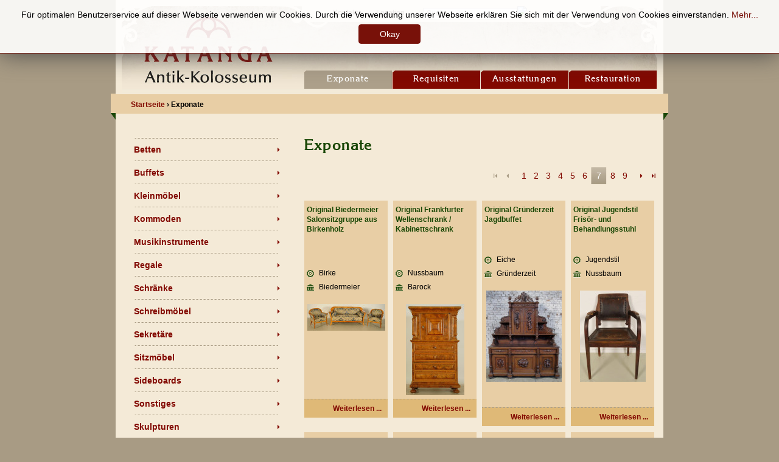

--- FILE ---
content_type: text/html; charset=UTF-8
request_url: https://katanga.de/exponate.html?start=240
body_size: 12665
content:











                




<!DOCTYPE html PUBLIC "-//W3C//DTD XHTML 1.0 Strict//EN" "http://www.w3.org/TR/xhtml1/DTD/xhtml1-strict.dtd">
<html xmlns="http://www.w3.org/1999/xhtml" xml:lang="de-de" lang="de-de">
<head>
<base href="https://katanga.de/exponate.html" />
	<meta http-equiv="content-type" content="text/html; charset=utf-8" />
	<meta name="description" content=" - Results from #240" />
	<meta name="generator" content="www.site-optimierer.de" />
	<title>Exponate - Katanga Antik Kolosseum - Results from #240</title>
	<link href="/exponate.feed?type=rss" rel="alternate" type="application/rss+xml" title="RSS 2.0" />
	<link href="/exponate.feed?type=atom" rel="alternate" type="application/atom+xml" title="Atom 1.0" />
	<link href="/templates/katanga/favicon.ico" rel="shortcut icon" type="image/vnd.microsoft.icon" />
	<link href="https://katanga.de/component/search/?Itemid=1426&amp;format=opensearch" rel="search" title="Suchen Katanga Antik Kolosseum" type="application/opensearchdescription+xml" />
	<link href="/media/plg_content_mavikthumbnails/slimbox2/css/slimbox2.css" rel="stylesheet" type="text/css" />
	<link href="/plugins/system/jce/css/content.css?aa754b1f19c7df490be4b958cf085e7c" rel="stylesheet" type="text/css" />
	<link href="/plugins/system/jcemediabox/css/jcemediabox.css?1d12bb5a40100bbd1841bfc0e498ce7b" rel="stylesheet" type="text/css" />
	<link href="/plugins/system/jcemediabox/themes/standard/css/style.css?50fba48f56052a048c5cf30829163e4d" rel="stylesheet" type="text/css" />
	<link href="/media/system/css/system.css?f7d0c86fcdec846c58a0818f0fe9dc58" rel="stylesheet" type="text/css" />
	<link href="/templates/katanga/css/jqtransform.css?f7d0c86fcdec846c58a0818f0fe9dc58" rel="stylesheet" type="text/css" />
	<link href="/templates/katanga/css/screen.css?f7d0c86fcdec846c58a0818f0fe9dc58" rel="stylesheet" type="text/css" />
	<link href="/templates/katanga/css/forms.css?f7d0c86fcdec846c58a0818f0fe9dc58" rel="stylesheet" type="text/css" />
	<link href="/templates/katanga/css/slider.css?f7d0c86fcdec846c58a0818f0fe9dc58" rel="stylesheet" type="text/css" />
	<link href="/templates/katanga/css/lightbox.css?f7d0c86fcdec846c58a0818f0fe9dc58" rel="stylesheet" type="text/css" />
	<link href="/templates/katanga/css/MyFontsWebfontsOrderM3032343.css?f7d0c86fcdec846c58a0818f0fe9dc58" rel="stylesheet" type="text/css" />
	<!--[if IE 7]><link href="/templates/katanga/css/ie7.css?f7d0c86fcdec846c58a0818f0fe9dc58" rel="stylesheet" type="text/css" /><![endif]-->
	<link href="/modules/mod_jbcookies/assets/css/jbcookies.css?f7d0c86fcdec846c58a0818f0fe9dc58" rel="stylesheet" type="text/css" />
	<style type="text/css">
a.thumbnail {display: inline-block; zoom: 1; *display: inline;}
	</style>
	<script src="/media/jui/js/jquery.min.js?f7d0c86fcdec846c58a0818f0fe9dc58" type="text/javascript"></script>
	<script src="/media/jui/js/jquery-noconflict.js?f7d0c86fcdec846c58a0818f0fe9dc58" type="text/javascript"></script>
	<script src="/media/jui/js/jquery-migrate.min.js?f7d0c86fcdec846c58a0818f0fe9dc58" type="text/javascript"></script>
	<script src="/media/system/js/caption.js?f7d0c86fcdec846c58a0818f0fe9dc58" type="text/javascript"></script>
	<script src="/media/plg_content_mavikthumbnails/slimbox2/js/slimbox2.js" type="text/javascript"></script>
	<script src="/media/jui/js/bootstrap.min.js?f7d0c86fcdec846c58a0818f0fe9dc58" type="text/javascript"></script>
	<script src="/plugins/system/jcemediabox/js/jcemediabox.js?0c56fee23edfcb9fbdfe257623c5280e" type="text/javascript"></script>
	<script src="/templates/katanga/js/cufon-yui.js?f7d0c86fcdec846c58a0818f0fe9dc58" type="text/javascript"></script>
	<script src="/templates/katanga/js/ITC_Korinna_Std_700.font.js?f7d0c86fcdec846c58a0818f0fe9dc58" type="text/javascript"></script>
	<script src="/templates/katanga/js/jquery.jqtransform.js?f7d0c86fcdec846c58a0818f0fe9dc58" type="text/javascript"></script>
	<script type="text/javascript">
jQuery(window).on('load',  function() {
				new JCaption('img.caption');
			});jQuery(function($){ initTooltips(); $("body").on("subform-row-add", initTooltips); function initTooltips (event, container) { container = container || document;$(container).find(".hasTooltip").tooltip({"html": true,"container": "body"});} });JCEMediaBox.init({popup:{width:"",height:"",legacy:0,lightbox:0,shadowbox:0,resize:1,icons:1,overlay:1,overlayopacity:0.8,overlaycolor:"#000000",fadespeed:500,scalespeed:500,hideobjects:0,scrolling:"fixed",close:2,labels:{'close':'Schließen','next':'Nächstes','previous':'Vorheriges','cancel':'Abbrechen','numbers':'{$current} von {$total}'},cookie_expiry:"",google_viewer:0},tooltip:{className:"tooltip",opacity:0.8,speed:150,position:"br",offsets:{x: 16, y: 16}},base:"/",imgpath:"plugins/system/jcemediabox/img",theme:"standard",themecustom:"",themepath:"plugins/system/jcemediabox/themes",mediafallback:0,mediaselector:"audio,video"});
	</script>





<script type="text/javascript">

		(function($) { 
	
			$(window).load(function(){
				 
				
					var colheight =0;
					
					$('#contentstart .teaserbox').each(function() {
							if($(this).height() > colheight ) {
								colheight = $(this).height();
							}
					}).css({height:colheight+35});

								
				
				 
				
					var colheight1 =0;
					var colheight2 =0;
					var index = 0;
					var heights = new Array(); 

					$('.items-row .page-header h2').each(function() {
							if($(this).height() > colheight1 ) {
								colheight1 = $(this).height();
							}
					}).css({height:colheight1+5});
					
					$('.blog .items-row .fjrelated-article-body').each(function() {

							if(index == $(this).parent().parent().parent().index())  {
		
								if($(this).height() > colheight2 ) {
									colheight2 = $(this).height();
									heights[$(this).parent().parent().parent().index()] = colheight2;
								}
								
							} else {
						
								colheight2 = 0;
								if($(this).height() > colheight2 ) {
									colheight2 = $(this).height();
									heights[$(this).parent().parent().parent().index()] = colheight2;

								}

							}
							index = $(this).parent().parent().parent().index();
							
					});
					
					$.each(heights, function(index, value) { 
		
						  $('.blog .items-row:eq('+index+') .fjrelated-article-body').each(function() {
							 $(this).css({height:value});
						  });
					});
					
					$('#filterform').jqTransform({imgPath:'pix/jqtransform/'});
	 
								
				
					var defaultText="Suche";
					
					$('#topmenu form#searchform input').focus(function() {
						if ($(this).val() == defaultText) {
							$(this).val('');
						}
					});		
					
					$('#topmenu form#searchform input').blur(function() {
						if ($(this).val() != defaultText && $(this).val() != "") {
							$('form#searchform').submit();
						} else {
							$(this).val(defaultText);
						}
					});	
				
								
			});
		})(jQuery);

	</script>
    
</head>

<body>
<div id="main">
    <!-- HEADER AREA ################################################################################ //-->
    <div id="header">
    	
        <a href="/" id="homelink" title="Zur Startseite"><span class="displayno">Zur Startseite</span></a>
        
       <!-- TOPMENU AREA ################################################################################ //-->
        <div id="topmenu">
        			<div class="moduletable">
						<ul class="nav menu mod-list">
<li class="item-1446"><a href="/kontakt.html" >Kontakt</a></li><li class="item-1445"><a href="/location.html" >Location</a></li></ul>
		</div>
			<div class="moduletable">
						<form action="index.php" method="post" id="searchform">

		<input name="searchword" id="mod_search_searchword" class="" type="text" value="Suche"  /><input type="image" value=" " class="button" src="/"/>
	<input type="hidden" name="task"   value="search" />
	<input type="hidden" name="option" value="com_search" />
	<input type="hidden" name="Itemid" value="1426" />
</form>		</div>
	
            <div class="clearfix"></div>
        </div>
        
        <!-- Ende TOPMENU AREA ################################################################################ //-->
        
        <!-- MAINMENU AREA ################################################################################ //-->
        <div id="mainmenu">
        			<div class="moduletable_menu">
						<ul class="nav menu mod-list">
<li class="item-1426 current active parent"><a href="/exponate.html" >Exponate</a></li><li class="item-1440"><a href="/requisiten.html" >Requisiten</a></li><li class="item-1442"><a href="/ausstattungen.html" >Ausstattungen</a></li><li class="item-1443"><a href="/restauration.html" >Restauration</a></li></ul>
		</div>
	
            <div class="clearfix"></div>
        </div>
    	<!-- Ende MAINMENU AREA ################################################################################ //-->
        
    </div>
    <div class="clearfix"></div>
    <!-- Ende HEADER AREA ################################################################################ //-->
   
    <!-- TOP AREA ################################################################################ //-->
     <div id="top-wrapper">
                 	                         	                
                                
                                     
        <div id="flag">
            <div class="corner cleft"></div>
            <div id="stroke">
            					<div id="breadcrumbs"><div aria-label="Breadcrumbs" role="navigation">
	<ul itemscope itemtype="https://schema.org/BreadcrumbList" class="breadcrumb">
					<li class="active">
				<span class="divider icon-location"></span>
			</li>
		
						<li itemprop="itemListElement" itemscope itemtype="https://schema.org/ListItem">
											<a itemprop="item" href="/" class="pathway"><span itemprop="name">Startseite</span></a>
					
											<span class="divider">
							›						</span>
										<meta itemprop="position" content="1">
				</li>
							<li itemprop="itemListElement" itemscope itemtype="https://schema.org/ListItem" class="active">
					<span itemprop="name">
						Exponate					</span>
					<meta itemprop="position" content="2">
				</li>
				</ul>
</div>
</div>
				
                			</div>
            
            
         
            
            <div class="corner cright"></div>
        </div>
     </div>
    
    <!-- Ende TOP AREA ################################################################################ //-->
    
    
   
    
    <!-- CONTENT AREA ################################################################################ //-->
    
          
    
     <div id="content">
		
		 
		
		<div class="left"> 
        	
             
                	<div class="modulesectionmenu">
                    	 
                        	
			 <div id="submenu">
			            
			<ul class="nav menu mod-list">
<li class="item-1486 parent"><a href="/exponate/betten.html" >Betten</a></li><li class="item-1475 parent"><a href="/exponate/buffets.html" >Buffets</a></li><li class="item-1473 parent"><a href="/exponate/kleinmoebel.html" >Kleinmöbel</a></li><li class="item-1478 parent"><a href="/exponate/kommoden.html" >Kommoden</a></li><li class="item-1481 parent"><a href="/exponate/musikinstrumente.html" >Musikinstrumente</a></li><li class="item-1482 parent"><a href="/exponate/regale.html" >Regale</a></li><li class="item-1477 parent"><a href="/exponate/schraenke.html" >Schränke</a></li><li class="item-1540 parent"><a href="/exponate/schreibmoebel.html" >Schreibmöbel</a></li><li class="item-1546 parent"><a href="/exponate/sekretaere.html" >Sekretäre</a></li><li class="item-1470 parent"><a href="/exponate/sitzmoebel.html" >Sitzmöbel</a></li><li class="item-1479 parent"><a href="/exponate/sideboards.html" >Sideboards</a></li><li class="item-1487 parent"><a href="/exponate/sonstiges.html" >Sonstiges</a></li><li class="item-1528 parent"><a href="/?Itemid=1528" >Skulpturen</a></li><li class="item-1485 parent"><a href="/exponate/spiegel.html" >Spiegel</a></li><li class="item-1467 parent"><a href="/exponate/tische.html" >Tische</a></li><li class="item-1484 parent"><a href="/exponate/uhren.html" >Uhren</a></li><li class="item-1483 parent"><a href="/exponate/vertiko.html" >Vertiko</a></li><li class="item-1474 parent"><a href="/exponate/vitrinen.html" >Vitrinen</a></li><li class="item-1505 parent"><a href="/exponate/zimmer.html" >Zimmer</a></li><li class="item-2102"><a href="/exponate/zahlungs-und-versandinformationen.html" target="_blank" >Zahlungs-und Versandinformationen</a></li></ul>
            </div>
            
			

                                                                     </div>
                            
             
                	 <div class="modulesection">
                    	
			<div class="teaser">
									<h2 class="moduletitle teaserheadline">Unser Onlineshop</h2>
			            
				<div class="textwithimage ">
		<div class="textabove"><p><span style="font-size: 8pt;">Hier geht es zu unserem Onlineshop:<br /></span></p></div> 		
        		
		
				
		            
                         <a class="readmore" href="https://www.antik-kolosseum.de/" target="_blank"><span>Unser Onlineshop &raquo;</span></a>		
				
	</div>
	            </div>
			

			<div class="teaser">
									<h2 class="moduletitle teaserheadline">Antik-Kolosseum / Katanga bei Ebay</h2>
			            
				<div class="textwithimage ">
		<div class="textabove"><p><span style="font-size: 8pt;">Viele aktuelle Exponate finden Sie übrigens auch in unserem Ebay-Shop</span></p></div> 		
        		
		
				
		            
                         <a class="readmore" href="http://stores.ebay.de/Antik-Kolosseum" target="_blank"><span>zum Ebay Shop &raquo;</span></a>		
				
	</div>
	            </div>
			

			<div class="teaser">
									<h2 class="moduletitle teaserheadline">Spedition / Auslieferungen</h2>
			            
				<div class="textwithimage ">
		<div class="textabove"><p class="SchriftTimes"><span style="font-size: 8pt;">Die Auslieferung der ersteigerten Exponate f&uuml;hren wir mit unseren LKWs pers&ouml;nlich durch. Zwei unserer Mitarbeiter werden die gekauften Antiquit&auml;ten bis in ihre Wohnung liefern. Wir sind auf den professionellen Auf- und Abbau vor Ort spezialisiert.</span></p>
<p class="SchriftTimes"><span style="font-size: 8pt;">Wenn Sie genauere Informationen ben&ouml;tigen bitten wir Sie diese mit uns vor dem Kauf telefonisch abzusprechen. Vor der Auslieferung werden wir Sie bez&uuml;glich der Terminvereinbarung rechtzeitig benachrichtigt.</span></p></div> 		
        		
		
				
		                <a class="readmore" href="/exponate/zahlungs-und-versandinformationen.html"><span>Infos zum Versand &raquo;</span></a>		
		            
         		
	</div>
	            </div>
			

			<div class="teaser">
									<h2 class="moduletitle teaserheadline">Antik-Kolosseum / Katanga bei Facebook</h2>
			            
			

<div class="custom"  >
	<p><span style="font-size: 8pt;">Katanga / Antik-Kolosseum auf Facebook:</span></p>
<p><a title="Besuchen Sie uns auch auf Facebook" href="https://www.facebook.com/pages/Antik-Kolosseum-Katanga/520059651435012" target="_blank" rel="noopener noreferrer"><img src="/images/stories/facebook-button.png" alt="" /></a></p>
<p>&nbsp;</p>
<p>&nbsp;</p>
<p>&nbsp;</p></div>
            </div>
			

                    </div>
            
        </div>
        
       <div class="right">
       
       	<div class="blog" itemscope itemtype="https://schema.org/Blog">
			<div class="page-header">
			<h1> Exponate </h1>
		</div>
	
		
	
			<div class="category-desc clearfix">
													<p></p>								</div>
	    
    
    		<div class="pagination">
						<div class="pagination-box ym-clearfix"><ul class="ym-clearfix"><li class="pagination-start"><a href="/exponate.html" class="pagenav">Start</a></li><li class="pagination-prev"><a href="/exponate.html?start=200" class="pagenav">Zurück</a></li><li class="pagenum"><a href="/exponate.html" class="pagenav">1</a></li><li class="pagenum"><a href="/exponate.html?start=40" class="pagenav">2</a></li><li class="pagenum"><a href="/exponate.html?start=80" class="pagenav">3</a></li><li class="pagenum"><a href="/exponate.html?start=120" class="pagenav">4</a></li><li class="pagenum"><a href="/exponate.html?start=160" class="pagenav">5</a></li><li class="pagenum"><a href="/exponate.html?start=200" class="pagenav">6</a></li><li class="pagenum active-page"><span class="pagenav">7</span></li><li class="pagenum"><a href="/exponate.html?start=280" class="pagenav">8</a></li><li class="pagenum"><a href="/exponate.html?start=320" class="pagenav">9</a></li><li class="pagination-next"><a href="/exponate.html?start=280" class="pagenav">Weiter</a></li><li class="pagination-end"><a href="/exponate.html?start=320" class="pagenav">Ende</a></li></ul></div> </div>
	    
    
<div class="blogitems">

	
		
	
																	<div class="items-row cols-4 row-0 row-fluid clearfix">
						<div class="span3">
				<div class="item column-1"
					itemprop="blogPost" itemscope itemtype="https://schema.org/BlogPosting">
					
	<div class="page-header">
					<h2 itemprop="name">
									Original Biedermeier Salonsitzgruppe aus Birkenholz							</h2>
		
		
		
			</div>








<div class="fjrelated-article-body">
<p>&nbsp;</p>
<p><dl class="fields-container">
	<dd class="field-entry holzart holzart">	<span class="field-label ">Holzart: </span>
<span class="field-value ">Birke</span>
</dd>
<dd class="field-entry epoche epoche">	<span class="field-label ">Epoche: </span>
<span class="field-value ">Biedermeier</span>
</dd></dl>
</p>
<p><a href="/exponate/zimmer/schlafzimmer/vierteiliges-schlafzimmer-aus-mahagoni.htmll"><a href="/exponate/sitzmoebel/sitzgruppen/original-biedermeier-salonsitzgruppe-aus-birkenholz.html" class="thumb thumbnail" style=""><img class="thumb" src="/images/thumbnails/images/stories/content/4009/4009-Sofa_und_zwei_Sessel_aus_Birkenholz-03-fit-128x44.jpg" alt="Original Biedermeier Salonsitzgruppe aus Birkenholz 01" width="128" height="44" style="" /></a></a></p>
</div>



	
<p class="readmore">
			<a class="btn" href="/exponate/sitzmoebel/sitzgruppen/original-biedermeier-salonsitzgruppe-aus-birkenholz.html" itemprop="url" aria-label="Weiterlesen:  Original Biedermeier Salonsitzgruppe aus Birkenholz">
			<span class="icon-chevron-right" aria-hidden="true"></span> 
			Weiterlesen ...		</a>
	</p>



				</div>
				<!-- end item -->
							</div><!-- end span -->
														<div class="span3">
				<div class="item column-2"
					itemprop="blogPost" itemscope itemtype="https://schema.org/BlogPosting">
					
	<div class="page-header">
					<h2 itemprop="name">
									Original Frankfurter Wellenschrank / Kabinettschrank							</h2>
		
		
		
			</div>








<div class="fjrelated-article-body">
<p>&nbsp;</p>
<p><dl class="fields-container">
	<dd class="field-entry holzart holzart">	<span class="field-label ">Holzart: </span>
<span class="field-value ">Nussbaum</span>
</dd>
<dd class="field-entry epoche epoche">	<span class="field-label ">Epoche: </span>
<span class="field-value ">Barock</span>
</dd></dl>
</p>
<p><a href="/exponate/zimmer/schlafzimmer/vierteiliges-schlafzimmer-aus-mahagoni.htmll"><a href="/exponate/schraenke/kabinettschraenke/original-frankfurter-wellenschrank-kabinettschrank.html" class="thumb thumbnail" style=""><img class="thumb" src="/images/thumbnails/images/stories/content/162/0162-Frankfurter_Wellenschrank_Kabinettschrank-1-fit-96x150.jpg" alt="Original Frankfurter Wellenschrank / Kabinettschrank 1" width="96" height="150" style="" /></a></a></p>
</div>



	
<p class="readmore">
			<a class="btn" href="/exponate/schraenke/kabinettschraenke/original-frankfurter-wellenschrank-kabinettschrank.html" itemprop="url" aria-label="Weiterlesen:  Original Frankfurter Wellenschrank / Kabinettschrank">
			<span class="icon-chevron-right" aria-hidden="true"></span> 
			Weiterlesen ...		</a>
	</p>



				</div>
				<!-- end item -->
							</div><!-- end span -->
														<div class="span3">
				<div class="item column-3"
					itemprop="blogPost" itemscope itemtype="https://schema.org/BlogPosting">
					
	<div class="page-header">
					<h2 itemprop="name">
									Original Gründerzeit Jagdbuffet							</h2>
		
		
		
			</div>








<div class="fjrelated-article-body">
<p><dl class="fields-container">
	<dd class="field-entry holzart holzart">	<span class="field-label ">Holzart: </span>
<span class="field-value ">Eiche</span>
</dd>
<dd class="field-entry epoche epoche">	<span class="field-label ">Epoche: </span>
<span class="field-value ">Gr&uuml;nderzeit</span>
</dd></dl>
</p>
<p><a href="/exponate/buffets/buffet/original-gruenderzeit-jagdbuffet.html"><a href="/exponate/buffets/buffet/original-gruenderzeit-jagdbuffet.html" class="thumb thumbnail" style=""><img class="thumb" src="/images/thumbnails/images/stories/content/377/377-jagdbuffet_01-fit-124x150.jpg" alt="Original Gründerzeit Jagdbuffet 01" width="124" height="150" style="" /></a></a></p>
</div>



	
<p class="readmore">
			<a class="btn" href="/exponate/buffets/buffet/original-gruenderzeit-jagdbuffet.html" itemprop="url" aria-label="Weiterlesen:  Original Gründerzeit Jagdbuffet">
			<span class="icon-chevron-right" aria-hidden="true"></span> 
			Weiterlesen ...		</a>
	</p>



				</div>
				<!-- end item -->
							</div><!-- end span -->
														<div class="span3">
				<div class="item column-4"
					itemprop="blogPost" itemscope itemtype="https://schema.org/BlogPosting">
					
	<div class="page-header">
					<h2 itemprop="name">
									Original Jugendstil Frisör- und Behandlungsstuhl							</h2>
		
		
		
			</div>








<div class="fjrelated-article-body">
<p><dl class="fields-container">
	<dd class="field-entry holzart holzart">	<span class="field-label ">Holzart: </span>
<span class="field-value ">Jugendstil</span>
</dd>
<dd class="field-entry epoche epoche">	<span class="field-label ">Epoche: </span>
<span class="field-value ">Nussbaum</span>
</dd></dl>
</p>
<p><a href="/exponate/zimmer/schlafzimmer/vierteiliges-schlafzimmer-aus-mahagoni.htmll"><a href="/exponate/sitzmoebel/stuehle/original-jugendstil-frisoer-und-behandlungsstuhl.html" class="thumb thumbnail" style=""><img src="/images/thumbnails/images/stories/content/2717/2717-Friseurstuhl-01-fit-108x150.JPG" alt="Original Jugendstil Frisör- und Behandlungsstuhl 01" width="108" height="150" class="thumb" style="" /></a></a></p>
</div>



	
<p class="readmore">
			<a class="btn" href="/exponate/sitzmoebel/stuehle/original-jugendstil-frisoer-und-behandlungsstuhl.html" itemprop="url" aria-label="Weiterlesen:  Original Jugendstil Frisör- und Behandlungsstuhl">
			<span class="icon-chevron-right" aria-hidden="true"></span> 
			Weiterlesen ...		</a>
	</p>



				</div>
				<!-- end item -->
							</div><!-- end span -->
							</div><!-- end row -->
																			<div class="items-row cols-4 row-1 row-fluid clearfix">
						<div class="span3">
				<div class="item column-1"
					itemprop="blogPost" itemscope itemtype="https://schema.org/BlogPosting">
					
	<div class="page-header">
					<h2 itemprop="name">
									Originaler Barockschrank aus Eichenholz							</h2>
		
		
		
			</div>








<div class="fjrelated-article-body">
<p>&nbsp;</p>
<p><dl class="fields-container">
	<dd class="field-entry holzart holzart">	<span class="field-label ">Holzart: </span>
<span class="field-value ">Eiche</span>
</dd>
<dd class="field-entry epoche epoche">	<span class="field-label ">Epoche: </span>
<span class="field-value ">Barock</span>
</dd></dl>
</p>
<p><a href="/exponate/zimmer/schlafzimmer/vierteiliges-schlafzimmer-aus-mahagoni.htmll"><a href="/exponate/schraenke/wand-und-dielenschraenke/originaler-barockschrank-aus-eichenholz.html" class="thumb thumbnail" style=""><img class="thumb" src="/images/thumbnails/images/stories/content/0969/0969-Grosser_Barockschrank-1-fit-128x124.jpg" alt="Originaler Barockschrank aus Eichenholz 1" width="128" height="124" style="" /></a></a></p>
</div>



	
<p class="readmore">
			<a class="btn" href="/exponate/schraenke/wand-und-dielenschraenke/originaler-barockschrank-aus-eichenholz.html" itemprop="url" aria-label="Weiterlesen:  Originaler Barockschrank aus Eichenholz">
			<span class="icon-chevron-right" aria-hidden="true"></span> 
			Weiterlesen ...		</a>
	</p>



				</div>
				<!-- end item -->
							</div><!-- end span -->
														<div class="span3">
				<div class="item column-2"
					itemprop="blogPost" itemscope itemtype="https://schema.org/BlogPosting">
					
	<div class="page-header">
					<h2 itemprop="name">
									Originaler westfälischer Barockschrank							</h2>
		
		
		
			</div>








<div class="fjrelated-article-body">
<p>&nbsp;</p>
<p><dl class="fields-container">
	<dd class="field-entry holzart holzart">	<span class="field-label ">Holzart: </span>
<span class="field-value ">Eiche</span>
</dd>
<dd class="field-entry epoche epoche">	<span class="field-label ">Epoche: </span>
<span class="field-value ">Barock</span>
</dd></dl>
</p>
<p><a href="/exponate/zimmer/schlafzimmer/vierteiliges-schlafzimmer-aus-mahagoni.htmll"><a href="/exponate/schraenke/wand-und-dielenschraenke/originaler-westfaelischer-barockschrank.html" class="thumb thumbnail" style=""><img class="thumb" src="/images/thumbnails/images/stories/content/0970/0970-Grosser_Kleiderschrank-1-fit-128x132.jpg" alt="Originaler westfälischer Barockschrank 1" width="128" height="132" style="" /></a></a></p>
</div>



	
<p class="readmore">
			<a class="btn" href="/exponate/schraenke/wand-und-dielenschraenke/originaler-westfaelischer-barockschrank.html" itemprop="url" aria-label="Weiterlesen:  Originaler westfälischer Barockschrank">
			<span class="icon-chevron-right" aria-hidden="true"></span> 
			Weiterlesen ...		</a>
	</p>



				</div>
				<!-- end item -->
							</div><!-- end span -->
														<div class="span3">
				<div class="item column-3"
					itemprop="blogPost" itemscope itemtype="https://schema.org/BlogPosting">
					
	<div class="page-header">
					<h2 itemprop="name">
									Ovaler Auszugstisch aus Nussbaum							</h2>
		
		
		
			</div>








<div class="fjrelated-article-body">
<p>&nbsp;</p>
<p><dl class="fields-container">
	<dd class="field-entry holzart holzart">	<span class="field-label ">Holzart: </span>
<span class="field-value ">Nussbaum</span>
</dd>
<dd class="field-entry epoche epoche">	<span class="field-label ">Epoche: </span>
<span class="field-value ">1910</span>
</dd></dl>
</p>
<p><a href="/exponate/zimmer/schlafzimmer/vierteiliges-schlafzimmer-aus-mahagoni.htmll"><a href="/exponate/tische/ausziehtische/ovaler-auszugstisch-aus-nussbaum.html" class="thumb thumbnail" style=""><img class="thumb" src="/images/thumbnails/images/stories/content/1031/1031-Ovaler_Esstisch-1-fit-128x55.jpg" alt="1031 Ovaler Esstisch 1" width="128" height="55" style="" /></a></a></p>
</div>



	
<p class="readmore">
			<a class="btn" href="/exponate/tische/ausziehtische/ovaler-auszugstisch-aus-nussbaum.html" itemprop="url" aria-label="Weiterlesen:  Ovaler Auszugstisch aus Nussbaum">
			<span class="icon-chevron-right" aria-hidden="true"></span> 
			Weiterlesen ...		</a>
	</p>



				</div>
				<!-- end item -->
							</div><!-- end span -->
														<div class="span3">
				<div class="item column-4"
					itemprop="blogPost" itemscope itemtype="https://schema.org/BlogPosting">
					
	<div class="page-header">
					<h2 itemprop="name">
									Ovaler Esstisch aus Eiche							</h2>
		
		
		
			</div>








<div class="fjrelated-article-body">
<p>&nbsp;</p>
<p><dl class="fields-container">
	<dd class="field-entry holzart holzart">	<span class="field-label ">Holzart: </span>
<span class="field-value ">Eiche</span>
</dd>
<dd class="field-entry epoche epoche">	<span class="field-label ">Epoche: </span>
<span class="field-value ">20er Jahre</span>
</dd></dl>
</p>
<p><a href="/exponate/zimmer/schlafzimmer/vierteiliges-schlafzimmer-aus-mahagoni.htmll"><a href="/exponate/tische/esstische/ovaler-esstisch-aus-eiche.html" class="thumb thumbnail" style=""><img class="thumb" src="/images/thumbnails/images/stories/content/1022/1022-Ovaler_Tisch-1-fit-128x91.jpg" alt="Ovaler Esstisch aus Eiche 01" width="128" height="91" style="" /></a></a></p>
</div>



	
<p class="readmore">
			<a class="btn" href="/exponate/tische/esstische/ovaler-esstisch-aus-eiche.html" itemprop="url" aria-label="Weiterlesen:  Ovaler Esstisch aus Eiche">
			<span class="icon-chevron-right" aria-hidden="true"></span> 
			Weiterlesen ...		</a>
	</p>



				</div>
				<!-- end item -->
							</div><!-- end span -->
							</div><!-- end row -->
																			<div class="items-row cols-4 row-2 row-fluid clearfix">
						<div class="span3">
				<div class="item column-1"
					itemprop="blogPost" itemscope itemtype="https://schema.org/BlogPosting">
					
	<div class="page-header">
					<h2 itemprop="name">
									Ovaler Louis Philippe Esstisch							</h2>
		
		
		
			</div>








<div class="fjrelated-article-body">
<p>&nbsp;</p>
<p><dl class="fields-container">
	<dd class="field-entry holzart holzart">	<span class="field-label ">Holzart: </span>
<span class="field-value ">Mahagoni</span>
</dd>
<dd class="field-entry epoche epoche">	<span class="field-label ">Epoche: </span>
<span class="field-value ">Louis Philippe</span>
</dd></dl>
</p>
<p><a href="/exponate/zimmer/schlafzimmer/vierteiliges-schlafzimmer-aus-mahagoni.htmll"><a href="/exponate/tische/esstische/ovaler-louis-philippe-esstisch.html" class="thumb thumbnail" style=""><img class="thumb" src="/images/thumbnails/images/stories/content/1083/1083-Runder_Tisch_mit_Glasplatte-1-fit-128x78.jpg" alt="Ovaler Louis Philippe Esstisch 1" width="128" height="78" style="" /></a></a></p>
</div>



	
<p class="readmore">
			<a class="btn" href="/exponate/tische/esstische/ovaler-louis-philippe-esstisch.html" itemprop="url" aria-label="Weiterlesen:  Ovaler Louis Philippe Esstisch">
			<span class="icon-chevron-right" aria-hidden="true"></span> 
			Weiterlesen ...		</a>
	</p>



				</div>
				<!-- end item -->
							</div><!-- end span -->
														<div class="span3">
				<div class="item column-2"
					itemprop="blogPost" itemscope itemtype="https://schema.org/BlogPosting">
					
	<div class="page-header">
					<h2 itemprop="name">
									Ovaler Spätbiedermeier Sofatisch							</h2>
		
		
		
			</div>








<div class="fjrelated-article-body">
<p>&nbsp;</p>
<p><dl class="fields-container">
	<dd class="field-entry holzart holzart">	<span class="field-label ">Holzart: </span>
<span class="field-value ">Mahagoni</span>
</dd>
<dd class="field-entry epoche epoche">	<span class="field-label ">Epoche: </span>
<span class="field-value ">Biedermeier</span>
</dd></dl>
</p>
<p><a href="/exponate/zimmer/schlafzimmer/vierteiliges-schlafzimmer-aus-mahagoni.htmll"><a href="/exponate/tische/sofatische/ovaler-spaetbiedermeier-sofatisch.html" class="thumb thumbnail" style=""><img class="thumb" src="/images/thumbnails/images/stories/content/3592/3592-Ovaler_Sofatisch_mit_Saeule-1-fit-128x119.jpg" alt="Ovaler Spätbiedermeier Sofatisch 1" width="128" height="119" style="" /></a></a></p>
</div>



	
<p class="readmore">
			<a class="btn" href="/exponate/tische/sofatische/ovaler-spaetbiedermeier-sofatisch.html" itemprop="url" aria-label="Weiterlesen:  Ovaler Spätbiedermeier Sofatisch">
			<span class="icon-chevron-right" aria-hidden="true"></span> 
			Weiterlesen ...		</a>
	</p>



				</div>
				<!-- end item -->
							</div><!-- end span -->
														<div class="span3">
				<div class="item column-3"
					itemprop="blogPost" itemscope itemtype="https://schema.org/BlogPosting">
					
	<div class="page-header">
					<h2 itemprop="name">
									Pariser Art Deco Sitzgrupe							</h2>
		
		
		
			</div>








<div class="fjrelated-article-body">
<p><dl class="fields-container">
	<dd class="field-entry holzart holzart">	<span class="field-label ">Holzart: </span>
<span class="field-value ">Nussbaum</span>
</dd>
<dd class="field-entry epoche epoche">	<span class="field-label ">Epoche: </span>
<span class="field-value ">Art Deco</span>
</dd></dl>
</p>
<p><a href="/exponate/sitzmoebel/sitzgruppen/pariser-art-deco-sitzgrupe.html"><a href="/exponate/sitzmoebel/sitzgruppen/pariser-art-deco-sitzgrupe.html" class="thumb thumbnail" style=""><img src="/images/thumbnails/images/stories/content/425/425-vier_armlehner_und_tisch_01-fit-128x57.jpg" alt="Pariser Art Deko Sitzgrupe 1" width="128" height="57" class="thumb" style="" /></a></a></p>
</div>



	
<p class="readmore">
			<a class="btn" href="/exponate/sitzmoebel/sitzgruppen/pariser-art-deco-sitzgrupe.html" itemprop="url" aria-label="Weiterlesen:  Pariser Art Deco Sitzgrupe">
			<span class="icon-chevron-right" aria-hidden="true"></span> 
			Weiterlesen ...		</a>
	</p>



				</div>
				<!-- end item -->
							</div><!-- end span -->
														<div class="span3">
				<div class="item column-4"
					itemprop="blogPost" itemscope itemtype="https://schema.org/BlogPosting">
					
	<div class="page-header">
					<h2 itemprop="name">
									Pariser Neobarock Speisezimmer							</h2>
		
		
		
			</div>








<div class="fjrelated-article-body">
<p>&nbsp;</p>
<p><dl class="fields-container">
	<dd class="field-entry holzart holzart">	<span class="field-label ">Holzart: </span>
<span class="field-value ">Nussbaum</span>
</dd>
<dd class="field-entry epoche epoche">	<span class="field-label ">Epoche: </span>
<span class="field-value ">Neobarock</span>
</dd></dl>
</p>
<p><a href="/exponate/zimmer/schlafzimmer/vierteiliges-schlafzimmer-aus-mahagoni.htmll"><a href="/exponate/zimmer/speisezimmer/pariser-neobarock-speisezimmer.html" class="thumb thumbnail" style=""><img class="thumb" src="/images/thumbnails/images/stories/content/3813/3813-Speisezimmer-Ensemble_im_Barock-Stil-01-fit-128x47.jpg" alt="Pariser Neobarock Speisezimmer 01" width="128" height="47" style="" /></a></a></p>
</div>



	
<p class="readmore">
			<a class="btn" href="/exponate/zimmer/speisezimmer/pariser-neobarock-speisezimmer.html" itemprop="url" aria-label="Weiterlesen:  Pariser Neobarock Speisezimmer">
			<span class="icon-chevron-right" aria-hidden="true"></span> 
			Weiterlesen ...		</a>
	</p>



				</div>
				<!-- end item -->
							</div><!-- end span -->
							</div><!-- end row -->
																			<div class="items-row cols-4 row-3 row-fluid clearfix">
						<div class="span3">
				<div class="item column-1"
					itemprop="blogPost" itemscope itemtype="https://schema.org/BlogPosting">
					
	<div class="page-header">
					<h2 itemprop="name">
									Prachtvolle Barockvitrine							</h2>
		
		
		
			</div>








<div class="fjrelated-article-body">
<p><dl class="fields-container">
	<dd class="field-entry holzart holzart">	<span class="field-label ">Holzart: </span>
<span class="field-value ">Eiche</span>
</dd>
<dd class="field-entry epoche epoche">	<span class="field-label ">Epoche: </span>
<span class="field-value ">Barock</span>
</dd></dl>
</p>
<p><a href="/exponate/vitrinen/vitrinenschraenke/prachtvolle-barockvitrine.html"><a href="/exponate/vitrinen/vitrinenschraenke/prachtvolle-barockvitrine.html" class="thumb thumbnail" style=""><img class="thumb" src="/images/thumbnails/images/stories/content/426/426-geschwungener_schrank_mit_drei_schubladen_02-fit-123x150.jpg" alt="Prachtvolle Barockvitrine 02" width="123" height="150" style="" /></a></a></p>
</div>



	
<p class="readmore">
			<a class="btn" href="/exponate/vitrinen/vitrinenschraenke/prachtvolle-barockvitrine.html" itemprop="url" aria-label="Weiterlesen:  Prachtvolle Barockvitrine">
			<span class="icon-chevron-right" aria-hidden="true"></span> 
			Weiterlesen ...		</a>
	</p>



				</div>
				<!-- end item -->
							</div><!-- end span -->
														<div class="span3">
				<div class="item column-2"
					itemprop="blogPost" itemscope itemtype="https://schema.org/BlogPosting">
					
	<div class="page-header">
					<h2 itemprop="name">
									Prunkkredenz Anrichte Art Deco							</h2>
		
		
		
			</div>








<div class="fjrelated-article-body">
<p><dl class="fields-container">
	<dd class="field-entry holzart holzart">	<span class="field-label ">Holzart: </span>
<span class="field-value ">Eiche</span>
</dd>
<dd class="field-entry epoche epoche">	<span class="field-label ">Epoche: </span>
<span class="field-value ">Art Deco</span>
</dd></dl>
</p>
<p><a href="/exponate/buffets/kredenz/prunkkredenz-anrichte-art-deco.html"><a href="/exponate/buffets/kredenz/prunkkredenz-anrichte-art-deco.html" class="thumb thumbnail" style=""><img class="thumb" src="/images/thumbnails/images/stories/content/009/artdeko sideboard_nr.09_01-fit-128x84.jpg" alt="Prunkkredenz Anrichte Art Deco 01" width="128" height="84" style="" /></a></a></p>
</div>



	
<p class="readmore">
			<a class="btn" href="/exponate/buffets/kredenz/prunkkredenz-anrichte-art-deco.html" itemprop="url" aria-label="Weiterlesen:  Prunkkredenz Anrichte Art Deco">
			<span class="icon-chevron-right" aria-hidden="true"></span> 
			Weiterlesen ...		</a>
	</p>



				</div>
				<!-- end item -->
							</div><!-- end span -->
														<div class="span3">
				<div class="item column-3"
					itemprop="blogPost" itemscope itemtype="https://schema.org/BlogPosting">
					
	<div class="page-header">
					<h2 itemprop="name">
									Prunkvolle Historismus Sitzbank							</h2>
		
		
		
			</div>








<div class="fjrelated-article-body">
<p>&nbsp;</p>
<p><dl class="fields-container">
	<dd class="field-entry holzart holzart">	<span class="field-label ">Holzart: </span>
<span class="field-value ">Nussbaum</span>
</dd>
<dd class="field-entry epoche epoche">	<span class="field-label ">Epoche: </span>
<span class="field-value ">Historismus</span>
</dd></dl>
</p>
<p><a href="/exponate/zimmer/schlafzimmer/vierteiliges-schlafzimmer-aus-mahagoni.htmll"><a href="/exponate/sitzmoebel/baenke/prunkvolle-historismus-sitzbank.html" class="thumb thumbnail" style=""><img class="thumb" src="/images/thumbnails/images/stories/content/2353b/2353b-Sitzbank-1-fit-123x150.jpg" alt="Prunkvolle Historismus Sitzbank 1" width="123" height="150" style="" /></a></a></p>
</div>



	
<p class="readmore">
			<a class="btn" href="/exponate/sitzmoebel/baenke/prunkvolle-historismus-sitzbank.html" itemprop="url" aria-label="Weiterlesen:  Prunkvolle Historismus Sitzbank">
			<span class="icon-chevron-right" aria-hidden="true"></span> 
			Weiterlesen ...		</a>
	</p>



				</div>
				<!-- end item -->
							</div><!-- end span -->
														<div class="span3">
				<div class="item column-4"
					itemprop="blogPost" itemscope itemtype="https://schema.org/BlogPosting">
					
	<div class="page-header">
					<h2 itemprop="name">
									Repräsentatives Art Deco Buffet							</h2>
		
		
		
			</div>








<div class="fjrelated-article-body">
<p><dl class="fields-container">
	<dd class="field-entry holzart holzart">	<span class="field-label ">Holzart: </span>
<span class="field-value ">Nussbaum</span>
</dd>
<dd class="field-entry epoche epoche">	<span class="field-label ">Epoche: </span>
<span class="field-value ">Art Deco</span>
</dd></dl>
</p>
<p><a href="/exponate/buffets/buffet/repraesentatives-art-deco-buffet.html"><a href="/exponate/buffets/buffet/repraesentatives-art-deco-buffet.html" class="thumb thumbnail" style=""><img class="thumb" src="/images/thumbnails/images/stories/content/461/461-grosses_art_deko_buffet_01-fit-128x91.jpg" alt="Repräsentatives Art Deco Buffet 1" width="128" height="91" style="" /></a></a></p>
</div>



	
<p class="readmore">
			<a class="btn" href="/exponate/buffets/buffet/repraesentatives-art-deco-buffet.html" itemprop="url" aria-label="Weiterlesen:  Repräsentatives Art Deco Buffet">
			<span class="icon-chevron-right" aria-hidden="true"></span> 
			Weiterlesen ...		</a>
	</p>



				</div>
				<!-- end item -->
							</div><!-- end span -->
							</div><!-- end row -->
																			<div class="items-row cols-4 row-4 row-fluid clearfix">
						<div class="span3">
				<div class="item column-1"
					itemprop="blogPost" itemscope itemtype="https://schema.org/BlogPosting">
					
	<div class="page-header">
					<h2 itemprop="name">
									Restaurierte Gründerzeit Tafel aus Eiche							</h2>
		
		
		
			</div>








<div class="fjrelated-article-body">
<p><dl class="fields-container">
	<dd class="field-entry holzart holzart">	<span class="field-label ">Holzart: </span>
<span class="field-value ">Eiche</span>
</dd>
<dd class="field-entry epoche epoche">	<span class="field-label ">Epoche: </span>
<span class="field-value ">Gr&uuml;nderzeit</span>
</dd></dl>
</p>
<p><a href="/exponate/zimmer/schlafzimmer/vierteiliges-schlafzimmer-aus-mahagoni.htmll"><a href="/exponate/tische/tafeln/restaurierte-gruenderzeit-tafel-aus-eiche.html" class="thumb thumbnail" style=""><img src="/images/thumbnails/images/stories/content/2410/2410-Restaurierter_Esstisch-1-fit-128x56.jpg" alt="Restaurierte Gründerzeit Tafel aus Eiche 1" width="128" height="56" class="thumb" style="" /></a></a></p>
</div>



	
<p class="readmore">
			<a class="btn" href="/exponate/tische/tafeln/restaurierte-gruenderzeit-tafel-aus-eiche.html" itemprop="url" aria-label="Weiterlesen:  Restaurierte Gründerzeit Tafel aus Eiche">
			<span class="icon-chevron-right" aria-hidden="true"></span> 
			Weiterlesen ...		</a>
	</p>



				</div>
				<!-- end item -->
							</div><!-- end span -->
														<div class="span3">
				<div class="item column-2"
					itemprop="blogPost" itemscope itemtype="https://schema.org/BlogPosting">
					
	<div class="page-header">
					<h2 itemprop="name">
									Restaurierte Jugendstil Weichholz Tafel							</h2>
		
		
		
			</div>








<div class="fjrelated-article-body">
<p>&nbsp;</p>
<p><dl class="fields-container">
	<dd class="field-entry holzart holzart">	<span class="field-label ">Holzart: </span>
<span class="field-value ">Kiefer</span>
</dd>
<dd class="field-entry epoche epoche">	<span class="field-label ">Epoche: </span>
<span class="field-value ">Jugendstil</span>
</dd></dl>
</p>
<p><a href="/exponate/zimmer/schlafzimmer/vierteiliges-schlafzimmer-aus-mahagoni.htmll"><a href="/exponate/tische/tafeln/restaurierte-jugendstil-weichholz-tafel.html" class="thumb thumbnail" style=""><img class="thumb" src="/images/thumbnails/images/stories/content/1179/1179-Heller_Weichholz_Tisch_mit_sechs_Beinen-1-fit-128x51.jpg" alt="Restaurierte Jugendstil Weichholz Tafel 1" width="128" height="51" style="" /></a></a></p>
</div>



	
<p class="readmore">
			<a class="btn" href="/exponate/tische/tafeln/restaurierte-jugendstil-weichholz-tafel.html" itemprop="url" aria-label="Weiterlesen:  Restaurierte Jugendstil Weichholz Tafel">
			<span class="icon-chevron-right" aria-hidden="true"></span> 
			Weiterlesen ...		</a>
	</p>



				</div>
				<!-- end item -->
							</div><!-- end span -->
														<div class="span3">
				<div class="item column-3"
					itemprop="blogPost" itemscope itemtype="https://schema.org/BlogPosting">
					
	<div class="page-header">
					<h2 itemprop="name">
									Restaurierte Kommode aus Weichholz							</h2>
		
		
		
			</div>








<div class="fjrelated-article-body">
<p><dl class="fields-container">
	<dd class="field-entry holzart holzart">	<span class="field-label ">Holzart: </span>
<span class="field-value ">Weichholz</span>
</dd>
<dd class="field-entry epoche epoche">	<span class="field-label ">Epoche: </span>
<span class="field-value ">Louis Philippe</span>
</dd></dl>
</p>
<p><a href="/exponate/kommoden/kommoden/restaurierte-kommode-aus-weichholz.html"><a href="/exponate/kommoden/kommoden/restaurierte-kommode-aus-weichholz.html" class="thumb thumbnail" style=""><img class="thumb" src="/images/thumbnails/images/stories/content/470/470-kleine_kommode_1-fit-128x133.jpg" alt="Restaurierte Kommode aus Weichholz 1" width="128" height="133" style="" /></a></a></p>
</div>



	
<p class="readmore">
			<a class="btn" href="/exponate/kommoden/kommoden/restaurierte-kommode-aus-weichholz.html" itemprop="url" aria-label="Weiterlesen:  Restaurierte Kommode aus Weichholz">
			<span class="icon-chevron-right" aria-hidden="true"></span> 
			Weiterlesen ...		</a>
	</p>



				</div>
				<!-- end item -->
							</div><!-- end span -->
														<div class="span3">
				<div class="item column-4"
					itemprop="blogPost" itemscope itemtype="https://schema.org/BlogPosting">
					
	<div class="page-header">
					<h2 itemprop="name">
									Restaurierter Berliner Jugendstil Sofatisch							</h2>
		
		
		
			</div>








<div class="fjrelated-article-body">
<p><dl class="fields-container">
	<dd class="field-entry holzart holzart">	<span class="field-label ">Holzart: </span>
<span class="field-value ">Eiche</span>
</dd>
<dd class="field-entry epoche epoche">	<span class="field-label ">Epoche: </span>
<span class="field-value ">Jugendstil</span>
</dd></dl>
</p>
<p><a href="/exponate/tische/sofatische/restaurierter-berliner-jugendstil-sofatisch.html"><a href="/exponate/tische/sofatische/restaurierter-berliner-jugendstil-sofatisch.html" class="thumb thumbnail" style=""><img class="thumb" src="/images/thumbnails/images/stories/content/188/188-runder_beistelltisch_mit_vier_kleinen saeulen_1-fit-128x127.jpg" alt="Restaurierter Berliner Jugendstil Sofatisch 1" width="128" height="127" style="" /></a></a></p>
</div>



	
<p class="readmore">
			<a class="btn" href="/exponate/tische/sofatische/restaurierter-berliner-jugendstil-sofatisch.html" itemprop="url" aria-label="Weiterlesen:  Restaurierter Berliner Jugendstil Sofatisch">
			<span class="icon-chevron-right" aria-hidden="true"></span> 
			Weiterlesen ...		</a>
	</p>



				</div>
				<!-- end item -->
							</div><!-- end span -->
							</div><!-- end row -->
																			<div class="items-row cols-4 row-5 row-fluid clearfix">
						<div class="span3">
				<div class="item column-1"
					itemprop="blogPost" itemscope itemtype="https://schema.org/BlogPosting">
					
	<div class="page-header">
					<h2 itemprop="name">
									Restaurierter Eiche Beistelltisch							</h2>
		
		
		
			</div>








<div class="fjrelated-article-body">
<p><dl class="fields-container">
	<dd class="field-entry holzart holzart">	<span class="field-label ">Holzart: </span>
<span class="field-value ">Eiche</span>
</dd>
<dd class="field-entry epoche epoche">	<span class="field-label ">Epoche: </span>
<span class="field-value ">1910</span>
</dd></dl>
</p>
<p><a href="/exponate/zimmer/schlafzimmer/vierteiliges-schlafzimmer-aus-mahagoni.htmll"><a href="/exponate/tische/beistelltische/restaurierter-eiche-beistelltisch.html" class="thumb thumbnail" style=""><img src="/images/thumbnails/images/stories/content/0654/0654-Grosser_runder_Tisch_mit_quadratischem_Bein-1k-fit-128x111.jpg" alt="Restaurierter Eiche Beistelltisch 1k" width="128" height="111" class="thumb" style="" /></a></a></p>
</div>



	
<p class="readmore">
			<a class="btn" href="/exponate/tische/beistelltische/restaurierter-eiche-beistelltisch.html" itemprop="url" aria-label="Weiterlesen:  Restaurierter Eiche Beistelltisch">
			<span class="icon-chevron-right" aria-hidden="true"></span> 
			Weiterlesen ...		</a>
	</p>



				</div>
				<!-- end item -->
							</div><!-- end span -->
														<div class="span3">
				<div class="item column-2"
					itemprop="blogPost" itemscope itemtype="https://schema.org/BlogPosting">
					
	<div class="page-header">
					<h2 itemprop="name">
									Restaurierter eintüriger Kleiderschrank							</h2>
		
		
		
			</div>








<div class="fjrelated-article-body">
<p><dl class="fields-container">
	<dd class="field-entry holzart holzart">	<span class="field-label ">Holzart: </span>
<span class="field-value ">Eiche</span>
</dd>
<dd class="field-entry epoche epoche">	<span class="field-label ">Epoche: </span>
<span class="field-value ">Neogotik</span>
</dd></dl>
</p>
<p><a href="/exponate/zimmer/schlafzimmer/vierteiliges-schlafzimmer-aus-mahagoni.htmll"><a href="/exponate/schraenke/kleiderschraenke/restaurierter-eintueriger-kleiderschrank.html" class="thumb thumbnail" style=""><img src="/images/thumbnails/images/stories/content/2342/2342-Eintueriger_Kleiderschrank-01-fit-90x150.jpg" alt="Restaurierter eintüriger Kleiderschrank 01" width="90" height="150" class="thumb" style="" /></a></a></p>
</div>



	
<p class="readmore">
			<a class="btn" href="/exponate/schraenke/kleiderschraenke/restaurierter-eintueriger-kleiderschrank.html" itemprop="url" aria-label="Weiterlesen:  Restaurierter eintüriger Kleiderschrank">
			<span class="icon-chevron-right" aria-hidden="true"></span> 
			Weiterlesen ...		</a>
	</p>



				</div>
				<!-- end item -->
							</div><!-- end span -->
														<div class="span3">
				<div class="item column-3"
					itemprop="blogPost" itemscope itemtype="https://schema.org/BlogPosting">
					
	<div class="page-header">
					<h2 itemprop="name">
									Restaurierter Gründerzeit Beistelltisch							</h2>
		
		
		
			</div>








<div class="fjrelated-article-body">
<p><dl class="fields-container">
	<dd class="field-entry holzart holzart">	<span class="field-label ">Holzart: </span>
<span class="field-value ">Nussbaum</span>
</dd>
<dd class="field-entry epoche epoche">	<span class="field-label ">Epoche: </span>
<span class="field-value ">Gr&uuml;nderzeit</span>
</dd></dl>
</p>
<p><a href="/exponate/tische/beistelltische/restaurierter-gruenderzeit-beistelltisch.html"><a href="/exponate/tische/beistelltische/restaurierter-gruenderzeit-beistelltisch.html" class="thumb thumbnail" style=""><img class="thumb" src="/images/thumbnails/images/stories/content/367/367-grnderzeit_beistelltisch-1-fit-119x150.jpg" alt="Restaurierter Gründerzeit Beistelltisch 1" width="119" height="150" style="" /></a></a></p>
</div>



	
<p class="readmore">
			<a class="btn" href="/exponate/tische/beistelltische/restaurierter-gruenderzeit-beistelltisch.html" itemprop="url" aria-label="Weiterlesen:  Restaurierter Gründerzeit Beistelltisch">
			<span class="icon-chevron-right" aria-hidden="true"></span> 
			Weiterlesen ...		</a>
	</p>



				</div>
				<!-- end item -->
							</div><!-- end span -->
														<div class="span3">
				<div class="item column-4"
					itemprop="blogPost" itemscope itemtype="https://schema.org/BlogPosting">
					
	<div class="page-header">
					<h2 itemprop="name">
									Restaurierter Gründerzeit Kontorschreibtisch							</h2>
		
		
		
			</div>








<div class="fjrelated-article-body">
<p><dl class="fields-container">
	<dd class="field-entry holzart holzart">	<span class="field-label ">Holzart: </span>
<span class="field-value ">Gr&uuml;nderzeit</span>
</dd>
<dd class="field-entry epoche epoche">	<span class="field-label ">Epoche: </span>
<span class="field-value ">Mahagoni</span>
</dd></dl>
</p>
<p><a href="/exponate/zimmer/schlafzimmer/vierteiliges-schlafzimmer-aus-mahagoni.htmll"><a href="/exponate/schreibmoebel/kontorschreibtische/restaurierter-gruenderzeit-kontorschreibtisch.html" class="thumb thumbnail" style=""><img class="thumb" src="/images/thumbnails/images/stories/content/2400/2400-Pult-Schreibtisch-1-fit-128x102.jpg" alt="Restaurierter Gründerzeit Kontorschreibtisch 1" width="128" height="102" style="" /></a></a></p>
</div>



	
<p class="readmore">
			<a class="btn" href="/exponate/schreibmoebel/kontorschreibtische/restaurierter-gruenderzeit-kontorschreibtisch.html" itemprop="url" aria-label="Weiterlesen:  Restaurierter Gründerzeit Kontorschreibtisch">
			<span class="icon-chevron-right" aria-hidden="true"></span> 
			Weiterlesen ...		</a>
	</p>



				</div>
				<!-- end item -->
							</div><!-- end span -->
							</div><!-- end row -->
																			<div class="items-row cols-4 row-6 row-fluid clearfix">
						<div class="span3">
				<div class="item column-1"
					itemprop="blogPost" itemscope itemtype="https://schema.org/BlogPosting">
					
	<div class="page-header">
					<h2 itemprop="name">
									Restaurierter Jugendstil Barschrank / Kabinettschrank							</h2>
		
		
		
			</div>








<div class="fjrelated-article-body">
<p><dl class="fields-container">
	<dd class="field-entry holzart holzart">	<span class="field-label ">Holzart: </span>
<span class="field-value ">Eiche</span>
</dd>
<dd class="field-entry epoche epoche">	<span class="field-label ">Epoche: </span>
<span class="field-value ">Jugendstil</span>
</dd></dl>
</p>
<p><a href="/exponate/zimmer/schlafzimmer/vierteiliges-schlafzimmer-aus-mahagoni.htmll"><a href="/exponate/schraenke/kabinettschraenke/restaurierter-jugendstil-barschrank-kabinettschrank.html" class="thumb thumbnail" style=""><img src="/images/thumbnails/images/stories/content/2411/2411-Barschrank-1k-fit-100x150.jpg" alt="Restaurierter Jugendstil Barschrank / Kabinettschrank 1k" width="100" height="150" class="thumb" style="" /></a></a></p>
</div>



	
<p class="readmore">
			<a class="btn" href="/exponate/schraenke/kabinettschraenke/restaurierter-jugendstil-barschrank-kabinettschrank.html" itemprop="url" aria-label="Weiterlesen:  Restaurierter Jugendstil Barschrank / Kabinettschrank">
			<span class="icon-chevron-right" aria-hidden="true"></span> 
			Weiterlesen ...		</a>
	</p>



				</div>
				<!-- end item -->
							</div><!-- end span -->
														<div class="span3">
				<div class="item column-2"
					itemprop="blogPost" itemscope itemtype="https://schema.org/BlogPosting">
					
	<div class="page-header">
					<h2 itemprop="name">
									Restaurierter Louis Philippe Damensalon							</h2>
		
		
		
			</div>








<div class="fjrelated-article-body">
<p></p>
<p><dl class="fields-container">
	<dd class="field-entry holzart holzart">	<span class="field-label ">Holzart: </span>
<span class="field-value ">Nussbaum</span>
</dd>
<dd class="field-entry epoche epoche">	<span class="field-label ">Epoche: </span>
<span class="field-value ">Louis Philippe</span>
</dd></dl>
</p>
<p><a href="/exponate/zimmer/schlafzimmer/vierteiliges-schlafzimmer-aus-mahagoni.htmll"><a href="/exponate/sitzmoebel/sitzgruppen/restaurierter-louis-philippe-damensalon.html" class="thumb thumbnail" style=""><img class="thumb" src="/images/thumbnails/images/stories/content/3611/3611-Sofa_helles_Polster_und_zwei_Sessel-1-fit-128x48.jpg" alt="Restaurierter Louis Philippe Damensalon 1" width="128" height="48" style="" /></a></a></p>
</div>



	
<p class="readmore">
			<a class="btn" href="/exponate/sitzmoebel/sitzgruppen/restaurierter-louis-philippe-damensalon.html" itemprop="url" aria-label="Weiterlesen:  Restaurierter Louis Philippe Damensalon">
			<span class="icon-chevron-right" aria-hidden="true"></span> 
			Weiterlesen ...		</a>
	</p>



				</div>
				<!-- end item -->
							</div><!-- end span -->
														<div class="span3">
				<div class="item column-3"
					itemprop="blogPost" itemscope itemtype="https://schema.org/BlogPosting">
					
	<div class="page-header">
					<h2 itemprop="name">
									Restaurierter Louis Philippe Zimmergarten							</h2>
		
		
		
			</div>








<div class="fjrelated-article-body">
<p><dl class="fields-container">
	<dd class="field-entry holzart holzart">	<span class="field-label ">Holzart: </span>
<span class="field-value ">Mahagoni</span>
</dd>
<dd class="field-entry epoche epoche">	<span class="field-label ">Epoche: </span>
<span class="field-value ">Louis Philippe</span>
</dd></dl>
</p>
<p><a href="/exponate/zimmer/schlafzimmer/vierteiliges-schlafzimmer-aus-mahagoni.htmll"><a href="/exponate/kleinmoebel/2013-03-13-14-58-45/restaurierter-louis-philippe-zimmergarten.html" class="thumb thumbnail" style=""><img src="/images/thumbnails/images/stories/content/311/0311-Zimmergarten-1g-fit-128x146.jpg" alt="Restaurierter Louis Philippe Zimmergarten 1g" width="128" height="146" class="thumb" style="" /></a></a></p>
</div>



	
<p class="readmore">
			<a class="btn" href="/exponate/kleinmoebel/2013-03-13-14-58-45/restaurierter-louis-philippe-zimmergarten.html" itemprop="url" aria-label="Weiterlesen:  Restaurierter Louis Philippe Zimmergarten">
			<span class="icon-chevron-right" aria-hidden="true"></span> 
			Weiterlesen ...		</a>
	</p>



				</div>
				<!-- end item -->
							</div><!-- end span -->
														<div class="span3">
				<div class="item column-4"
					itemprop="blogPost" itemscope itemtype="https://schema.org/BlogPosting">
					
	<div class="page-header">
					<h2 itemprop="name">
									Restaurierter Schreibtisch mit Zopfsäulen							</h2>
		
		
		
			</div>








<div class="fjrelated-article-body">
<p><dl class="fields-container">
	<dd class="field-entry holzart holzart">	<span class="field-label ">Holzart: </span>
<span class="field-value ">Eiche</span>
</dd>
<dd class="field-entry epoche epoche">	<span class="field-label ">Epoche: </span>
<span class="field-value ">1910</span>
</dd></dl>
</p>
<p><a href="/exponate/schreibmoebel/schreibtische/restaurierter-schreibtisch-mit-zopfsaeulen.html"><a href="/exponate/schreibmoebel/schreibtische/restaurierter-schreibtisch-mit-zopfsaeulen.html" class="thumb thumbnail" style=""><img class="thumb" src="/images/thumbnails/images/stories/content/350/350-schreibtisch_mit_vier_zopfsaeulen-01-fit-128x77.jpg" alt="Restaurierter Schreibtisch mit Zopfsäulen 01" width="128" height="77" style="" /></a></a></p>
</div>



	
<p class="readmore">
			<a class="btn" href="/exponate/schreibmoebel/schreibtische/restaurierter-schreibtisch-mit-zopfsaeulen.html" itemprop="url" aria-label="Weiterlesen:  Restaurierter Schreibtisch mit Zopfsäulen">
			<span class="icon-chevron-right" aria-hidden="true"></span> 
			Weiterlesen ...		</a>
	</p>



				</div>
				<!-- end item -->
							</div><!-- end span -->
							</div><!-- end row -->
																			<div class="items-row cols-4 row-7 row-fluid clearfix">
						<div class="span3">
				<div class="item column-1"
					itemprop="blogPost" itemscope itemtype="https://schema.org/BlogPosting">
					
	<div class="page-header">
					<h2 itemprop="name">
									Restaurierter Thronstuhl aus dem Historismus							</h2>
		
		
		
			</div>








<div class="fjrelated-article-body">
<p><dl class="fields-container">
	<dd class="field-entry holzart holzart">	<span class="field-label ">Holzart: </span>
<span class="field-value ">Eiche</span>
</dd>
<dd class="field-entry epoche epoche">	<span class="field-label ">Epoche: </span>
<span class="field-value ">Historismus</span>
</dd></dl>
</p>
<p><a href="/exponate/zimmer/schlafzimmer/vierteiliges-schlafzimmer-aus-mahagoni.htmll"><a href="/exponate/sitzmoebel/armlehner/restaurierter-thronstuhl-aus-dem-historismus.html" class="thumb thumbnail" style=""><img src="/images/thumbnails/images/stories/content/2406/2406-Armlehner_weisses-Lederpolster-1-fit-113x150.jpg" alt="Restaurierter Thronstuhl aus dem Historismus 1" width="113" height="150" class="thumb" style="" /></a></a></p>
</div>



	
<p class="readmore">
			<a class="btn" href="/exponate/sitzmoebel/armlehner/restaurierter-thronstuhl-aus-dem-historismus.html" itemprop="url" aria-label="Weiterlesen:  Restaurierter Thronstuhl aus dem Historismus">
			<span class="icon-chevron-right" aria-hidden="true"></span> 
			Weiterlesen ...		</a>
	</p>



				</div>
				<!-- end item -->
							</div><!-- end span -->
														<div class="span3">
				<div class="item column-2"
					itemprop="blogPost" itemscope itemtype="https://schema.org/BlogPosting">
					
	<div class="page-header">
					<h2 itemprop="name">
									Restaurierter vergoldeter Spiegel							</h2>
		
		
		
			</div>








<div class="fjrelated-article-body">
<p><dl class="fields-container">
	<dd class="field-entry holzart holzart">	<span class="field-label ">Holzart: </span>
<span class="field-value ">Sonstige</span>
</dd>
<dd class="field-entry epoche epoche">	<span class="field-label ">Epoche: </span>
<span class="field-value ">Historismus</span>
</dd></dl>
</p>
<p><a href="/exponate/spiegel/wandspiegel/restaurierter-vergoldeter-spiegel.html"><a href="/exponate/spiegel/wandspiegel/restaurierter-vergoldeter-spiegel.html" class="thumb thumbnail" style=""><img src="/images/thumbnails/images/stories/content/898/0898-grosser_vergoldeter_spiegel-1-fit-96x150.jpg" alt="Restaurierter vergoldeter Spiegel-1" width="96" height="150" class="thumb" style="" /></a></a></p>
</div>



	
<p class="readmore">
			<a class="btn" href="/exponate/spiegel/wandspiegel/restaurierter-vergoldeter-spiegel.html" itemprop="url" aria-label="Weiterlesen:  Restaurierter vergoldeter Spiegel">
			<span class="icon-chevron-right" aria-hidden="true"></span> 
			Weiterlesen ...		</a>
	</p>



				</div>
				<!-- end item -->
							</div><!-- end span -->
														<div class="span3">
				<div class="item column-3"
					itemprop="blogPost" itemscope itemtype="https://schema.org/BlogPosting">
					
	<div class="page-header">
					<h2 itemprop="name">
									Restauriertes Sesselpaar aus Nussbaum							</h2>
		
		
		
			</div>








<div class="fjrelated-article-body">
<p><dl class="fields-container">
	<dd class="field-entry holzart holzart">	<span class="field-label ">Holzart: </span>
<span class="field-value ">Nussbaum</span>
</dd>
<dd class="field-entry epoche epoche">	<span class="field-label ">Epoche: </span>
<span class="field-value ">20iger Jahre</span>
</dd></dl>
</p>
<p><a href="/exponate/sitzmoebel/sessel/restauriertes-sesselpaar-aus-nussbaum.html"><a href="/exponate/sitzmoebel/sessel/restauriertes-sesselpaar-aus-nussbaum.html" class="thumb thumbnail" style=""><img class="thumb" src="/images/thumbnails/images/stories/content/066/066-sesselpaar_aus_nussbaum_1-fit-128x71.jpg" alt="Restauriertes Sesselpaar aus Nussbaum 1" width="128" height="71" style="" /></a></a></p>
</div>



	
<p class="readmore">
			<a class="btn" href="/exponate/sitzmoebel/sessel/restauriertes-sesselpaar-aus-nussbaum.html" itemprop="url" aria-label="Weiterlesen:  Restauriertes Sesselpaar aus Nussbaum">
			<span class="icon-chevron-right" aria-hidden="true"></span> 
			Weiterlesen ...		</a>
	</p>



				</div>
				<!-- end item -->
							</div><!-- end span -->
														<div class="span3">
				<div class="item column-4"
					itemprop="blogPost" itemscope itemtype="https://schema.org/BlogPosting">
					
	<div class="page-header">
					<h2 itemprop="name">
									Restauriertes Sofa mit Hirschlederbezug							</h2>
		
		
		
			</div>








<div class="fjrelated-article-body">
<p><dl class="fields-container">
	<dd class="field-entry holzart holzart">	<span class="field-label ">Holzart: </span>
<span class="field-value ">Nussbaum</span>
</dd>
<dd class="field-entry epoche epoche">	<span class="field-label ">Epoche: </span>
<span class="field-value ">Neorenaissance</span>
</dd></dl>
</p>
<p><a href="/exponate/sitzmoebel/sofa/restauriertes-sofa-mit-hirschlederbezug.html"><a href="/exponate/sitzmoebel/sofa/restauriertes-sofa-mit-hirschlederbezug.html" class="thumb thumbnail" style=""><img class="thumb" src="/images/thumbnails/images/stories/content/001/0001-weisse_restaurierte_ledercouch-01-fit-128x52.jpg" alt="Restauriertes Sofa mit Hirschlederbezug-01" width="128" height="52" style="" /></a></a></p>
</div>



	
<p class="readmore">
			<a class="btn" href="/exponate/sitzmoebel/sofa/restauriertes-sofa-mit-hirschlederbezug.html" itemprop="url" aria-label="Weiterlesen:  Restauriertes Sofa mit Hirschlederbezug">
			<span class="icon-chevron-right" aria-hidden="true"></span> 
			Weiterlesen ...		</a>
	</p>



				</div>
				<!-- end item -->
							</div><!-- end span -->
							</div><!-- end row -->
																			<div class="items-row cols-4 row-8 row-fluid clearfix">
						<div class="span3">
				<div class="item column-1"
					itemprop="blogPost" itemscope itemtype="https://schema.org/BlogPosting">
					
	<div class="page-header">
					<h2 itemprop="name">
									Riesiger Biedermeier Aufsatzschreibtisch							</h2>
		
		
		
			</div>








<div class="fjrelated-article-body">
<p><dl class="fields-container">
	<dd class="field-entry holzart holzart">	<span class="field-label ">Holzart: </span>
<span class="field-value ">Mahagoni</span>
</dd>
<dd class="field-entry epoche epoche">	<span class="field-label ">Epoche: </span>
<span class="field-value ">Biedermeier</span>
</dd></dl>
</p>
<p><a href="/exponate/schreibmoebel/aufsatzschreibtische/riesiger-biedermeier-aufsatzschreibtisch.html"><a href="/exponate/schreibmoebel/aufsatzschreibtische/riesiger-biedermeier-aufsatzschreibtisch.html" class="thumb thumbnail" style=""><img src="/images/thumbnails/images/stories/content/213/213-biedermeier-aufsatzschreibtisch_01-fit-128x141.jpg" alt="Riesiger Biedermeier Aufsatzschreibtisch 01" width="128" height="141" class="thumb" style="" /></a></a></p>
</div>



	
<p class="readmore">
			<a class="btn" href="/exponate/schreibmoebel/aufsatzschreibtische/riesiger-biedermeier-aufsatzschreibtisch.html" itemprop="url" aria-label="Weiterlesen:  Riesiger Biedermeier Aufsatzschreibtisch">
			<span class="icon-chevron-right" aria-hidden="true"></span> 
			Weiterlesen ...		</a>
	</p>



				</div>
				<!-- end item -->
							</div><!-- end span -->
														<div class="span3">
				<div class="item column-2"
					itemprop="blogPost" itemscope itemtype="https://schema.org/BlogPosting">
					
	<div class="page-header">
					<h2 itemprop="name">
									Riesiger Bücherschrank mit geschnitzten Köpfen							</h2>
		
		
		
			</div>








<div class="fjrelated-article-body">
<p><dl class="fields-container">
	<dd class="field-entry holzart holzart">	<span class="field-label ">Holzart: </span>
<span class="field-value ">Nussbaum</span>
</dd>
<dd class="field-entry epoche epoche">	<span class="field-label ">Epoche: </span>
<span class="field-value ">Neorenaissance</span>
</dd></dl>
</p>
<p><a href="/exponate/schraenke/buecherschraenke/riesiger-buecherschrank-mit-geschnitzten-koepfen.html"><a href="/exponate/schraenke/buecherschraenke/riesiger-buecherschrank-mit-geschnitzten-koepfen.html" class="thumb thumbnail" style=""><img class="thumb" src="/images/thumbnails/images/stories/content/445/445-grosser_buecherschrank_mit_zwei_geschnitzten_koepfen-01-fit-128x94.jpg" alt="Riesiger Bücherschrank mit geschnitzten Köpfen 01" width="128" height="94" style="" /></a></a></p>
</div>



	
<p class="readmore">
			<a class="btn" href="/exponate/schraenke/buecherschraenke/riesiger-buecherschrank-mit-geschnitzten-koepfen.html" itemprop="url" aria-label="Weiterlesen:  Riesiger Bücherschrank mit geschnitzten Köpfen">
			<span class="icon-chevron-right" aria-hidden="true"></span> 
			Weiterlesen ...		</a>
	</p>



				</div>
				<!-- end item -->
							</div><!-- end span -->
														<div class="span3">
				<div class="item column-3"
					itemprop="blogPost" itemscope itemtype="https://schema.org/BlogPosting">
					
	<div class="page-header">
					<h2 itemprop="name">
									Riesiges Buffet aus dem Danziger Barock							</h2>
		
		
		
			</div>








<div class="fjrelated-article-body">
<p><dl class="fields-container">
	<dd class="field-entry holzart holzart">	<span class="field-label ">Holzart: </span>
<span class="field-value ">Eiche</span>
</dd>
<dd class="field-entry epoche epoche">	<span class="field-label ">Epoche: </span>
<span class="field-value ">Danziger Barock</span>
</dd></dl>
</p>
<p><a href="/exponate/buffets/buffet/riesiges-buffet-aus-dem-danziger-barock.html"><a href="/exponate/buffets/buffet/riesiges-buffet-aus-dem-danziger-barock.html" class="thumb thumbnail" style=""><img class="thumb" src="/images/thumbnails/images/stories/content/011/011-riesiges_danziger_barock_buffet_01-fit-128x115.jpg" alt="Riesiges Buffet aus dem Danziger Barock 01" width="128" height="115" style="" /></a></a></p>
</div>



	
<p class="readmore">
			<a class="btn" href="/exponate/buffets/buffet/riesiges-buffet-aus-dem-danziger-barock.html" itemprop="url" aria-label="Weiterlesen:  Riesiges Buffet aus dem Danziger Barock">
			<span class="icon-chevron-right" aria-hidden="true"></span> 
			Weiterlesen ...		</a>
	</p>



				</div>
				<!-- end item -->
							</div><!-- end span -->
														<div class="span3">
				<div class="item column-4"
					itemprop="blogPost" itemscope itemtype="https://schema.org/BlogPosting">
					
	<div class="page-header">
					<h2 itemprop="name">
									Runder englischer Geteleg Klapptisch							</h2>
		
		
		
			</div>








<div class="fjrelated-article-body">
<p>&nbsp;</p>
<p><dl class="fields-container">
	<dd class="field-entry holzart holzart">	<span class="field-label ">Holzart: </span>
<span class="field-value ">Eiche</span>
</dd>
<dd class="field-entry epoche epoche">	<span class="field-label ">Epoche: </span>
<span class="field-value ">England</span>
</dd></dl>
</p>
<p><a href="/exponate/zimmer/schlafzimmer/vierteiliges-schlafzimmer-aus-mahagoni.htmll"><a href="/exponate/tische/beistelltische/runder-englischer-geteleg-klapptisch.html" class="thumb thumbnail" style=""><img src="/images/thumbnails/images/stories/content/1068/1068-Runder_Tisch_mit_acht_Zopfsaeulen-1-removebg-fit-128x103.jpg" alt="Runder englischer Geteleg Klapptisch 01" width="128" height="103" class="thumb" style="" /></a></a></p>
</div>



	
<p class="readmore">
			<a class="btn" href="/exponate/tische/beistelltische/runder-englischer-geteleg-klapptisch.html" itemprop="url" aria-label="Weiterlesen:  Runder englischer Geteleg Klapptisch">
			<span class="icon-chevron-right" aria-hidden="true"></span> 
			Weiterlesen ...		</a>
	</p>



				</div>
				<!-- end item -->
							</div><!-- end span -->
							</div><!-- end row -->
																			<div class="items-row cols-4 row-9 row-fluid clearfix">
						<div class="span3">
				<div class="item column-1"
					itemprop="blogPost" itemscope itemtype="https://schema.org/BlogPosting">
					
	<div class="page-header">
					<h2 itemprop="name">
									Runder Gründerzeit Tisch mit vier plastischen Köpfen							</h2>
		
		
		
			</div>








<div class="fjrelated-article-body">
<p><dl class="fields-container">
	<dd class="field-entry holzart holzart">	<span class="field-label ">Holzart: </span>
<span class="field-value ">Eiche</span>
</dd>
<dd class="field-entry epoche epoche">	<span class="field-label ">Epoche: </span>
<span class="field-value ">Gr&uuml;nderzeit</span>
</dd></dl>
</p>
<p><a href="/exponate/zimmer/schlafzimmer/vierteiliges-schlafzimmer-aus-mahagoni.htmll"><a href="/exponate/tische/beistelltische/runder-gruenderzeit-tisch-mit-vier-plastischen-koepfen.html" class="thumb thumbnail" style=""><img src="/images/thumbnails/images/stories/content/0701/0701-Runder_Tisch_mit_schmalen_Beinen-1-fit-128x114.JPG" alt="Runder Gründerzeit Tisch mit vier plastischen Köpfen 1" width="128" height="114" class="thumb" style="" /></a></a></p>
</div>



	
<p class="readmore">
			<a class="btn" href="/exponate/tische/beistelltische/runder-gruenderzeit-tisch-mit-vier-plastischen-koepfen.html" itemprop="url" aria-label="Weiterlesen:  Runder Gründerzeit Tisch mit vier plastischen Köpfen">
			<span class="icon-chevron-right" aria-hidden="true"></span> 
			Weiterlesen ...		</a>
	</p>



				</div>
				<!-- end item -->
							</div><!-- end span -->
														<div class="span3">
				<div class="item column-2"
					itemprop="blogPost" itemscope itemtype="https://schema.org/BlogPosting">
					
	<div class="page-header">
					<h2 itemprop="name">
									Runder Jugendstil Tisch aus Palisander							</h2>
		
		
		
			</div>








<div class="fjrelated-article-body">
<p>&nbsp;</p>
<p><dl class="fields-container">
	<dd class="field-entry holzart holzart">	<span class="field-label ">Holzart: </span>
<span class="field-value ">Palisander</span>
</dd>
<dd class="field-entry epoche epoche">	<span class="field-label ">Epoche: </span>
<span class="field-value ">Jugendstil</span>
</dd></dl>
</p>
<p><a href="/exponate/zimmer/schlafzimmer/vierteiliges-schlafzimmer-aus-mahagoni.htmll"><a href="/exponate/tische/salontische/runder-jugendstil-tisch-aus-palisander.html" class="thumb thumbnail" style=""><img class="thumb" src="/images/thumbnails/images/stories/content/1063/1063-Runder_Tisch_aus_Mahagoni-1-removebg-fit-128x97.jpg" alt="Runder Jugendstil Tisch aus Palisander 01" width="128" height="97" style="" /></a></a></p>
</div>



	
<p class="readmore">
			<a class="btn" href="/exponate/tische/salontische/runder-jugendstil-tisch-aus-palisander.html" itemprop="url" aria-label="Weiterlesen:  Runder Jugendstil Tisch aus Palisander">
			<span class="icon-chevron-right" aria-hidden="true"></span> 
			Weiterlesen ...		</a>
	</p>



				</div>
				<!-- end item -->
							</div><!-- end span -->
														<div class="span3">
				<div class="item column-3"
					itemprop="blogPost" itemscope itemtype="https://schema.org/BlogPosting">
					
	<div class="page-header">
					<h2 itemprop="name">
									Runder Louis Philippe Esstisch							</h2>
		
		
		
			</div>








<div class="fjrelated-article-body">
<p><dl class="fields-container">
	<dd class="field-entry holzart holzart">	<span class="field-label ">Holzart: </span>
<span class="field-value ">Mahagoni</span>
</dd>
<dd class="field-entry epoche epoche">	<span class="field-label ">Epoche: </span>
<span class="field-value ">Louis Philippe</span>
</dd></dl>
</p>
<p><a href="/exponate/tische/esstische/runder-louis-philippe-esstisch.html"><a href="/exponate/tische/esstische/runder-louis-philippe-esstisch.html" class="thumb thumbnail" style=""><img class="thumb" src="/images/thumbnails/images/stories/content/319/319-runder_tisch_loewenfuesse_1-fit-128x96.jpg" alt="Runder Louis Philippe Esstisch 1" width="128" height="96" style="" /></a></a></p>
</div>



	
<p class="readmore">
			<a class="btn" href="/exponate/tische/esstische/runder-louis-philippe-esstisch.html" itemprop="url" aria-label="Weiterlesen:  Runder Louis Philippe Esstisch">
			<span class="icon-chevron-right" aria-hidden="true"></span> 
			Weiterlesen ...		</a>
	</p>



				</div>
				<!-- end item -->
							</div><!-- end span -->
														<div class="span3">
				<div class="item column-4"
					itemprop="blogPost" itemscope itemtype="https://schema.org/BlogPosting">
					
	<div class="page-header">
					<h2 itemprop="name">
									Runder Tisch mit vier Säulen							</h2>
		
		
		
			</div>








<div class="fjrelated-article-body">
<p><dl class="fields-container">
	<dd class="field-entry holzart holzart">	<span class="field-label ">Holzart: </span>
<span class="field-value ">Eiche</span>
</dd>
<dd class="field-entry epoche epoche">	<span class="field-label ">Epoche: </span>
<span class="field-value ">Neorenaissance</span>
</dd></dl>
</p>
<p><a href="/exponate/tische/beistelltische/runder-tisch-mit-vier-saeulen.html"><a href="/exponate/tische/beistelltische/runder-tisch-mit-vier-saeulen.html" class="thumb thumbnail" style=""><img class="thumb" src="/images/thumbnails/images/stories/content/099/099-runder_tisch_vier_saeulen_1-fit-128x128.jpg" alt="Runder Tisch mit vier Säulen 1" width="128" height="128" style="" /></a></a></p>
</div>



	
<p class="readmore">
			<a class="btn" href="/exponate/tische/beistelltische/runder-tisch-mit-vier-saeulen.html" itemprop="url" aria-label="Weiterlesen:  Runder Tisch mit vier Säulen">
			<span class="icon-chevron-right" aria-hidden="true"></span> 
			Weiterlesen ...		</a>
	</p>



				</div>
				<!-- end item -->
							</div><!-- end span -->
							</div><!-- end row -->
						</div>
	
			<div class="cat-children">
							<h3> Unterkategorien </h3>
						
					<div class="first">
									<h3 class="page-header item-title"><a href="/exponate/tische.html">
				Tische</a>
				
							</h3>
			
									
					</div>
							<div>
									<h3 class="page-header item-title"><a href="/exponate/vertiko.html">
				Vertiko</a>
				
							</h3>
			
									
					</div>
							<div>
									<h3 class="page-header item-title"><a href="/exponate/zimmer.html">
				Zimmer</a>
				
							</h3>
			
									
					</div>
							<div>
									<h3 class="page-header item-title"><a href="/exponate/schreibmoebel.html">
				Schreibmöbel</a>
				
							</h3>
			
									
					</div>
							<div>
									<h3 class="page-header item-title"><a href="/exponate/buffets.html">
				Buffets</a>
				
							</h3>
			
									
					</div>
							<div>
									<h3 class="page-header item-title"><a href="/exponate/betten.html">
				Betten</a>
				
							</h3>
			
									
					</div>
							<div>
									<h3 class="page-header item-title"><a href="/exponate/kleinmoebel.html">
				Kleinmöbel</a>
				
							</h3>
			
									
					</div>
							<div>
									<h3 class="page-header item-title"><a href="/exponate/kommoden.html">
				Kommoden</a>
				
							</h3>
			
									
					</div>
							<div>
									<h3 class="page-header item-title"><a href="/exponate/musikinstrumente.html">
				Musikinstrumente</a>
				
							</h3>
			
									
					</div>
							<div>
									<h3 class="page-header item-title"><a href="/exponate/regale.html">
				Regale</a>
				
							</h3>
			
									
					</div>
							<div>
									<h3 class="page-header item-title"><a href="/exponate/schraenke.html">
				Schränke</a>
				
							</h3>
			
									
					</div>
							<div>
									<h3 class="page-header item-title"><a href="/exponate/sekretaere.html">
				Sekretäre</a>
				
							</h3>
			
									
					</div>
							<div>
									<h3 class="page-header item-title"><a href="/exponate/sideboards.html">
				Sideboards</a>
				
							</h3>
			
									
					</div>
										<div>
									<h3 class="page-header item-title"><a href="/exponate/spiegel.html">
				Spiegel</a>
				
							</h3>
			
									
					</div>
							<div>
									<h3 class="page-header item-title"><a href="/exponate/uhren.html">
				Uhren</a>
				
							</h3>
			
									
					</div>
							<div>
									<h3 class="page-header item-title"><a href="/exponate/vitrinen.html">
				Vitrinen</a>
				
							</h3>
			
									
					</div>
							<div>
									<h3 class="page-header item-title"><a href="/exponate/sonstiges.html">
				Sonstiges</a>
				
							</h3>
			
									
					</div>
										<div>
									<h3 class="page-header item-title"><a href="/exponate/sitzmoebel.html">
				Sitzmöbel</a>
				
							</h3>
			
									
					</div>
						
 </div>
				<div class="pagination">
						<div class="pagination-box ym-clearfix"><ul class="ym-clearfix"><li class="pagination-start"><a href="/exponate.html" class="pagenav">Start</a></li><li class="pagination-prev"><a href="/exponate.html?start=200" class="pagenav">Zurück</a></li><li class="pagenum"><a href="/exponate.html" class="pagenav">1</a></li><li class="pagenum"><a href="/exponate.html?start=40" class="pagenav">2</a></li><li class="pagenum"><a href="/exponate.html?start=80" class="pagenav">3</a></li><li class="pagenum"><a href="/exponate.html?start=120" class="pagenav">4</a></li><li class="pagenum"><a href="/exponate.html?start=160" class="pagenav">5</a></li><li class="pagenum"><a href="/exponate.html?start=200" class="pagenav">6</a></li><li class="pagenum active-page"><span class="pagenav">7</span></li><li class="pagenum"><a href="/exponate.html?start=280" class="pagenav">8</a></li><li class="pagenum"><a href="/exponate.html?start=320" class="pagenav">9</a></li><li class="pagination-next"><a href="/exponate.html?start=280" class="pagenav">Weiter</a></li><li class="pagination-end"><a href="/exponate.html?start=320" class="pagenav">Ende</a></li></ul></div> </div>
	</div>




       
        </div>
        <div class="clearfix"></div>
    </div>
	<div class="clearfix"></div>
    <!-- Ende CONTENT AREA ################################################################################ //-->
    
    <!-- FOOTER AREA ################################################################################ //-->
    <div id="footer">
    	<div class="left">Katanga<br/>Antik-Kolosseum</div>
        <div class="left">Telefon: 030 / 618 44 15<br/>Mobil:	0171 / 830 57 51</div>
        <div class="clearfix"></div>
       
        
       <div id="footermenu">
        			<div class="moduletable">
						<ul class="nav menu mod-list">
<li class="item-1444 default"><a href="/" >Startseite</a></li><li class="item-1959"><a href="/agb.html" >AGB</a></li><li class="item-1960"><a href="/datenschutz.html" >Datenschutz</a></li><li class="item-1961"><a href="/widerrufsbelehrung.html" >Widerrufsbelehrung</a></li><li class="item-1447"><a href="/impressum.html" >Impressum</a></li></ul>
		</div>
	
        </div>
    </div> 
    
    <!-- Ende FOOTER AREA ################################################################################ //-->

			<div class="moduletable">
							<h3>Cookies</h3>
							<!--googleoff: all-->
<style type="text/css">  
	.jb.cookie.color p a {
		color: #781109;
	} 

	.jb.bgcolor {
		background: #ffffff;
	}
	
	.jb.cookie.top {
		border-bottom: 1px solid #781109;
	}

	.jb.cookie.bottom {
		border-top: 1px solid #781109;
	}
	
	.jb.color {
		color: #000000;
	}
	
	.jb.accept {
		color: #ffffff;
		background-image: -webkit-linear-gradient(#781109 0%, #781109 100%);
		background-image: -moz-linear-gradient(#781109 0%, #781109 100%);
		background-image: -o-linear-gradient(#781109 0%, #781109 100%);
		background-image: -webkit-gradient(linear, 0 0, 0 100%, from(#781109), to(#781109));
		background-image: linear-gradient(#781109 0%, #781109 100%);
		max-width: 100px;
		line-height: 30px;
		padding: 0;
		border: 1px solid #781109;
	}
	
	.jb.decline.link {
		color: #37a4fc;
		padding: 0;
	}
</style>
	<!-- Template Default bootstrap -->
	<div class="jb cookie top color  ">
	   
		<!-- BG color -->
		<div class="jb cookie-bg bgcolor"></div>
	    
		<h2> </h2>
	     
		<p class="jb color">Für optimalen Benutzerservice auf dieser Webseite verwenden wir Cookies. Durch die Verwendung unserer Webseite erklären Sie sich mit der Verwendung von Cookies einverstanden.												<a href="/datenschutz.html">Mehr...</a>
									</p>
	    
	    <div class="jb accept">Okay</div>
	    
	</div>
	
	
<!--googleon: all-->


	<script type="text/javascript">
	    jQuery(document).ready(function () { 
	    	var url = 'https://www.katanga.de/';
			
			function setCookie(c_name,value,exdays,domain)
			{
				if (domain) {domain = '; domain=' + domain}
				var exdate=new Date();
				exdate.setDate(exdate.getDate() + exdays);
				var c_value=escape(value) + ((exdays==null) ? "" : "; expires="+exdate.toUTCString()) + "; path=/" + domain;

				document.cookie=c_name + "=" + c_value;
			}
			
			function readCookie(name) {
				var nameEQ = name + "=";
				var jb = document.cookie.split(';');
				for(var i=0;i < jb.length;i++) {
					var c = jb[i];
					while (c.charAt(0)==' ') c = c.substring(1,c.length);
						if (c.indexOf(nameEQ) == 0) return c.substring(nameEQ.length,c.length);
					}
				return null;
			}
		    
			var $jb_cookie = jQuery('.jb.cookie');
			var $jb_infoaccept = jQuery('.jb.accept');
			var jbcookies = readCookie('jbcookies');
			if(!(jbcookies == "yes")){
				$jb_cookie.delay(1000).slideDown('fast'); 
				$jb_infoaccept.click(function(){
					setCookie("jbcookies","yes",90,"");
					$jb_cookie.slideUp('slow');
					jQuery('.jb.cookie-decline').fadeIn('slow', function() {});

									});
			}

			jQuery('.jb.decline').click(function(){
				setCookie("jbcookies","",0,"");
									window.location.reload();
							});
	    });
	</script>

		</div>
	
</div>
</body>
</html>


--- FILE ---
content_type: text/css; charset=utf-8
request_url: https://katanga.de/templates/katanga/css/screen.css?f7d0c86fcdec846c58a0818f0fe9dc58
body_size: 3971
content:
@charset "utf-8";

html , body { 
	height: 100%;	
	margin: 0px;
	padding: 0px; 
}

body {

	background-color: #a89b84;
	font-size: 14px;
	line-height: 21px;
	font-family:"Trebuchet MS", Arial, Helvetica, sans-serif;
	font-smooth: large;
}


img {
	border: 0;
}


h1, h2, h3, h4, h5, h6, ul, li, form {
	margin: 0px;
	padding: 0px;
	
}

h1 {
	color: #194705;
	font-size: 24px;
	line-height:28px;
	margin-bottom: 15px;
	letter-spacing: 0.05em;
	font-weight:400;
	font-family: "KorinthSerial-Bold", serif;
}


h2 {
	color: #194705;
	font-size: 18px;
	line-height:20px;
	letter-spacing: 0.05em;
	font-weight:400;
	font-family: "KorinthSerial-Bold", serif;
}



a {
	text-decoration: none;
	color: #820800;
}

a.readmore {
	font-size: 12px;
	font-weight:bold;
}

#main {
	width: 880px;
	padding: 0 10px 0 10px;
	background-color: #f4ead7;
	margin:auto;
	min-height:100%;
    height:auto !important;  /* fr moderne Browser */
  	height:100%;
	position: relative;


}

.clearfix {clear:both; height: 1px;}
.displayno, .thumbnailverstecken {display:none;}
.floatleft{ float:left;}



/* HEADER --------------------------------------- */
#header {
	width: 880px;
	height:146px;
	background: url(../pix/header_bg.jpg) no-repeat left top;
	position: relative;
	padding-top: 10px;
}

a#homelink {
	display:block;
	width: 215px;
	height: 135px;
	margin-left: 33px;
}

/* TOPMENU --------------------------------------- */

#topmenu {
	position: absolute;
	left: 347px;
	top:10px;
	width:420px;
	height: 25px;
}

#topmenu ul {
	list-style:none;
	float:left;
}


#topmenu ul li {
	float:left;
	margin-right: 30px;
}

#topmenu ul a {
	color: #38231d;
	font-size: 12px;
}

#topmenu form#searchform {
	float:left;
}

/* MAINMENU --------------------------------------- */

#mainmenu {
	position: absolute;
	right:0px;
	width: 580px;
	bottom:10px;
	height: 30px;
	text-align:right;
}

#mainmenu ul {
	list-style:none;
}
#mainmenu ul li {
	display: block;
	text-align:center;
	float:left;
	margin-right: 1px;
}


#mainmenu ul a {
	display:block;
	width: 144px;
	height: 21px;
	background:url(../pix/mainmenu_bg.png) no-repeat left top;
	color: #fff;
	padding-top: 9px;
	line-height:10px;
	font-family: "KorinthSerial-Medium",serif;
	letter-spacing: 0.1em;
	font-weight:normal;
	font-style: normal;
}

#mainmenu ul a:hover, #mainmenu ul a.aktiv , #mainmenu ul li.current a, #mainmenu ul li.active a {
	background:url(../pix/mainmenu_bg_hover.png) no-repeat left top;
}

/* SUBMENU --------------------------------------- */

#submenu ul {
	list-style:none;
	background:url(../pix/stroke_bg_sub.png) no-repeat left top;
	margin-bottom: 20px;
}

#submenu ul li {
	background:url(../pix/stroke_bg_sub.png) no-repeat left bottom;
}


#submenu ul ul li {
	background: none;
	padding-left: 10px;
	
}

#submenu ul ul  {
	padding-top: 10px;
	padding-bottom: 15px;
	margin-bottom: 0px;
	background:url(../pix/stroke_bg_sub.png) no-repeat left top;

}
#submenu ul li a {
	display:block;
	font-weight:bold;
    min-height:28px;
	height:auto !important;  /* fr moderne Browser */
  	height:28px;
	font-size: 14px;
	padding-top: 10px;
	background:url(../pix/arrow_submenu.png) no-repeat left 9px;
	padding-left: 20px;
}

#submenu ul li a:hover, #submenu ul li#current a, #submenu ul li.active a {
	background:url(../pix/arrow_submenu_hover.gif) no-repeat left 9px;
	color: #fff;
}



#submenu ul li a span {
	display:block;
	
}

#submenu ul ul li a span {
	display:block;
	padding-left: 0;
}


#submenu ul ul li a {
	display:block;
	font-weight:normal;
    min-height:18px;
	height:auto !important;  /* fr moderne Browser */
  	height:18px;
	font-size: 13px;
	padding-top: 5px;
	background:none;
	padding-left: 10px;
	border: 0px;
	margin-left: 10px;
}

#submenu ul  li.active {
	padding-bottom: 15px;
	
}

#submenu ul ul  li.active {
	padding-bottom: 0;
}

#submenu ul ul li a {
	background:none !important;
	color: #820800 !important;
}

#submenu ul ul li a:hover, #submenu ul ul li.current a , #submenu ul ul li.active a {
	background:url(../pix/arrow_submenu_sub.png) no-repeat left -5px !important;
	background-color:transparent;
}



/* FOOTER  --------------------------------------- */

#footer {
	width: 880px;
	background-color:#a89b84;
	height: 55px;
	font-size: 12px;
	color: #fff;
	line-height:18px;
	position: absolute;
	bottom: 10px;
	
}

#footermenu {
	position: absolute;
	bottom: 10px;
	right:0px;
	
}

#footermenu ul {
	list-style:none;
	
}


#footermenu ul li {
	float:left;
	margin-right: 22px;
}

#footermenu ul  a {
	color: #ffffff;
	font-size: 12px;
}

#footer .left {
	float:left;
	width: 170px;
	padding-top: 10px;
	padding-left: 25px;
	background:url(../pix/stroke_footer.gif) no-repeat right top;
	height: 54px;
}


/* TOP WRAPPER  --------------------------------------- */
#top-wrapper {
	position: relative;
	width: 880px;
	min-height:40px;
	height:auto !important;  /* fr moderne Browser */
  	height:40px;

}

#topteaser-wrapper-startseite {
	position: relative;
	width: 880px;
	height: 453px;
	overflow: hidden;

}

#topteaser-wrapper {
	position: relative;
	width: 880px;
	height: 343px;
	overflow: hidden;

}

#topteaser-startseite {
	width:100%;
	height: 400px;
	background:url(../pix/top_teaser_corner_bg.gif) no-repeat left top;
	background-color:#e8cea5;
}

#topteaser, #hidden {
	width:100%;
	height: 290px;
	background:url(../pix/top_teaser_corner_bg.gif) no-repeat left top;
	background-color:#e8cea5;
}

#hidden {
	position:absolute;
	z-index: 1300;
}



#topteaser .left {
	width:257px;
	display:block;
	float:left;
	border-right: 2px solid #f4ead7;
	padding: 0px 20px 0 20px;
	position: relative;
	height: 220px;

}

#topteaser .textwithimage  {
	width:257px;
	display:block;
	float:left;
	border-right: 2px solid #f4ead7;
	padding: 0px 20px 0 20px;
	position: relative;
	height: 220px;
	font-size: 12px;

}

#topteaser-startseite .image {
	position:absolute;
    width:580px;
    height:400px;
	background:url(../pix/loading.gif) no-repeat 50% 50%;
	left:299px;
	top: -70px;
}

#topteaser .image {
	position:absolute;
    width:580px;
    height:290px;
	background:url(../pix/loading.gif) no-repeat 50% 50%;
	left:299px;
	top: -70px;
}


#topteaser h2.teaserheadline {
	width:257px;
	display:block;
	float:left;
	border-right: 2px solid #f4ead7;
	padding: 25px  20px 0 20px;
	height: 44px;

}


#topteaser .left p {
	font-size: 12px;
	line-height: 18px;
}

#topteaser  a.readmore{
	display:block;
	text-align:right;
	background:url(../pix/stroke_readmore_teaserbox.png) repeat-x;
	padding-top: 5px;
	font-weight:bold;
	padding-bottom:8px;
	position: absolute;
	left:0;
	bottom:0;
	width: 100%;
}


#topteaser  a.readmore span{
	display:block;
	padding-right: 20px;
}

#flag {
	width: 916px;
	height: 43px;
	position: absolute;
	bottom: 0px;
	left: -18px;

}

#flag #stroke {
	width: 875px;
	background:url(../pix/bg_stroke.gif) repeat-x;
	height: 36px;
	position:absolute;
	border-top: 1px solid #f4ead7; 
	z-index: 1400;
	color: #000000;
	font-size: 14px;
	padding-top: 7px;
	padding-left: 25px;
	margin-left: 8px;
	margin-right: 8px;
	font-weight:bold;
	background-color: #f4ead7;

}

.trans {
	background-color: transparent;
}

.nonetrans {
	background-color: #f4ead7 !important;
}


#flag .corner {
	width: 8px;
	height: 43px;
	position: absolute;
	z-index: 3;
	
}

#flag .cleft {
	background:url(../pix/fahne_links_bg.png) no-repeat left top;
	z-index: 4;
	left: 0px;
}


#flag .cright {
	background:url(../pix/fahne_rechts_bg.png) no-repeat left top;
	z-index: 5;
	right: 0px;
}

#closeteaser {
	width: 90px;
	height:22px;
	position:absolute;
	z-index:1500;
	right: -1px;
	padding: 0 0 0 15px;
}

#closeteaser a {

	color: #820800;
	font-weight:bold;
	font-size:11px;
	display:block;
}

.open {
	background:url(../pix/icon_teaseropen.gif) no-repeat right 6px;
	background-color:transparent;
}

.close {
	background:url(../pix/icon_teaserclose.gif) no-repeat right 6px;
	background-color:#f4ead7;
}


/* ICON SET   --------------------------------------- */

.field-entry {
	padding: 0 ;
	margin:0 0 8px 0 ;
	padding-left: 20px;
	line-height: 15px;
	/*font-weight: bold;
	font-size: 12px;*/
	
}
.field-label { width: 80px; }
.field-entry span { display:table-cell;}

.fields-container.c4 {
	background:url(../pix/icon_legend.gif) no-repeat left bottom;
	display:block;
	width: 100%;

	padding: 0px 0 30px 0;
}

.blog .field-entry {
	padding: 0 ;
	margin:0 0 8px 0 ;
	padding-left: 20px;
	line-height: 15px;
	font-size: 85%;
	
}
.blog .field-entry span { display:block;}
.blog .field-label { display:none !important; }

.epoche { background:url(../pix/icon_epoche.png) no-repeat 0 0; }
.holzart { background:url(../pix/icon_holzart.png) no-repeat 0 0; }
.masse { background:url(../pix/icon_masse.png) no-repeat 0 0; }
.kennung { background:url(../pix/icon_kennung.png) no-repeat 0 0; }
.anmerkungen { background:url(../pix/icon_anmerkung.png) no-repeat 0 0; }

/* BREADCRUMBS   --------------------------------------- */

#breadcrumbs a {
	color: #820900;
	text-decoration: none;
	font-size: 12px;
}

#breadcrumbs  {
	font-size: 12px;
}

#breadcrumbs li {
	display:inline;
}

/* CONTENT START   --------------------------------------- */

#contentstart {
	width: 100%;
	margin-top:-11px;
	
}

#content {
		margin-bottom: 85px;
		width: 100%;
		margin-top:30px;
}

/* CONTENT START TEASERBOX   --------------------------------------- */

.right-com-fjrelated h1 {
	margin-top: 37px;
}

#contentstart .teaserbox {
	width: 214px;
	float:left;
	margin-left: 8px;
	position:relative;
	background-color: #e8cea5;
}

#contentstart div.teaserbox:first-child {
	margin-left:0px;
}

#contentstart div.teaserbox h1 {
	color: #ffffff;
	position: absolute;
	top: 114px;
	font-size:15px;
	padding-left: 10px;
	padding-top: 7px;
	height:20px;
	width: 204px;
	margin:0px;
	line-height: 11px;
	background:url(../pix/h1_bg.png);
	background-color: transparent;
	letter-spacing: 0.11em;
	font-weight:normal;
	font-style: normal;
	font-family: "KorinthSerial-Medium", serif;
	
}


#contentstart div.teaserbox p {
	padding: 0 10px 0 10px;
	font-size: 13px;
	line-height:18px;
	
}

#contentstart div.teaserbox a.readmore {
	display:block;
	background:url(../pix/stroke_readmore_teaserbox.png) repeat-x;
	text-align:right;
	padding-right: 20px;
	padding-top: 7px;
	margin-top: 23px;
	bottom: 3px;
	position: absolute;
	width: 194px;
}





.imgleft {
	float:left;
	margin-bottom: 10px;
	margin-right: 15px;
}

.imgright {
	float:right;
	margin-bottom: 10px;
	margin-left: 15px;
}

#content .left {
	float:left;
	display:block;
	width:300px;
	margin-top: 0px;
	font-size: 13px;
	line-height: 18px;

}

#content .left-com-fjrelated {
	float:left;
	display:block;
	width:300px;
	margin-top: 72px;
	font-size: 13px;
	line-height: 18px;

}



#content .left .modulesection, #content .left-com-fjrelated .modulesection  {
	padding-right:40px;
	padding-left:20px;
	padding-bottom: 30px;
	margin-bottom: 20px;
}

#content .left .modulesectionmenu .teaser, #content .left-com-fjrelated .modulesectionmenu .teaser {
	padding-right:40px;
	padding-left:20px;
	padding-bottom: 0px;
	margin-bottom: 0px;
}

#content .left .modulesectionmenu, #content .left-com-fjrelated .modulesectionmenu {
	margin-right:20px;
	padding-bottom: 10px;
	margin-bottom: 30px;
	border-bottom: 11px solid #e8cea5;
}

#content .left .teaser a.readmore ,#content .left-com-fjrelated .teaser a.readmore {
	display:block;
	text-align:right;
	width: 100%;
	background:url(../pix/stroke_readmore_teaserbox.png) repeat-x;
	margin-top: 20px;
	padding-top: 7px;
	font-weight:bold;
}


#content .left .teaser, #content .left-com-fjrelated .teaser {
	margin-bottom: 30px;
	line-height: 17px;

}

#content .left  h2, #content .left-com-fjrelated  h2 {
	margin-bottom: 5px;
}

#content .right {
	width:577px;
	margin-left: 300px;
}

#content .right-com-fjrelated {
	width:577px;
	margin-left: 300px;
	margin-top: -72px;
	position: relative;
	z-index: 2000;
}


#content p {
	margin-top: 8px;
	margin-bottom: 8px;
	line-height: 18px;
	font-size: 14px;
}

#content .right p {
	line-height: 22px;
}


#content .icons {
	font-weight:normal;
}



.pagination {
	text-align:right;
	width: 100%;
	height: 35px;
	margin-top:20px;
}
.pagination ul {
	list-style:none;
	float:right;	
}
.pagination ul li {
	display: table-cell;
	
	margin: 0;
	padding: 0;

	height:28px;
	width:20px;
	text-align:center;
	padding-top: 4px;
	margin-right: 5px;
}
.pagination li a {
	height:28px;
	width:20px;
}
.pagination .active-page  {
	background: url(../pix/bg_pagination_entry.jpg) no-repeat left top;
	color: #ffffff;
	width:26px;	
}
.pagination ul .pagination-start {background: url(../pix/pagination_start_inactive.gif) no-repeat left 10px;}
.pagination ul .pagination-prev {background: url(../pix/pagination_back_inactive.gif) no-repeat left 10px;}
.pagination ul .pagination-end {background: url(../pix/pagination_end.gif) no-repeat right 10px;}
.pagination ul .pagination-next {background: url(../pix/pagination_next.gif) no-repeat right 10px;}

.pagination .pagination-start .pagenav, .pagination .pagination-prev .pagenav,
.pagination .pagination-end .pagenav, .pagination .pagination-next .pagenav {
	font-size:0;
}



.exponateteaser {
	margin-bottom: 30px;
}

.exponateteaser  p {
	line-height: 22px !important;
}

.teaserimagestandard {
	position:absolute;
    width:581px;
    height:290px;
	left:300px;
	top: 0;
}




/* ++++++++++++++  blog  ++++++++++++++ */
.blog .category-desc.clearfix {height:inherit;clear:inherit;}

.blog .items-row {display:table-row;}
.blog .items-row div {display:table-cell;padding-right: 9px;padding-bottom: 10px;}
.blog .items-row div div {display:block;padding:0 0;}


.blog .items-row .item {background-color: #e8cea5; line-height: 16px; width: 129px;padding:4px;}

.blog .items-row .item h2 {color: #194705; font-size: 85%;line-height:140%;font-family:inherit;font-weight:600;letter-spacing: 0em;padding-top:3px;}
.blog .items-row .item .icons {display:none;}
.blog .items-row .item img {padding-top: 6px;}
.blog .items-row .item p {text-align:center;}

#content .blog .item p { padding:0; margin:0 ;}
#content .blog .item .readmore  {
	background:url(../pix/stroke_bg_sub.png) no-repeat -40px top;
	border-bottom: 0px solid #f4ead7;
	background-color: #dfb977;
	padding: 4px;
	padding-right: 10px;
	text-align:right;
	display:block;
	margin: 0 -4px -4px -4px;
	font-weight:600;
}
#content .blog .item .readmore a {
	font-size:85%;
}

.blogitems  {
	margin-top: 20px;
	margin-bottom: 10px;
}
.fjrelated-article-body span.icons-fjrelated {
	width: 100%;
	font-size: 12px !important;
	line-height: 16px !important;
	margin-left: 6px;	
	text-align:left;
	display:block;
	
}


.seperator { border-bottom: 1px solid #999;width:100%;padding-top:15px;margin-bottom:15px;}

.startseite .clearfix {clear:inherit; height:inherit;}
.startseite .items-leading h2 {margin-bottom:15px;}

--- FILE ---
content_type: text/css; charset=utf-8
request_url: https://katanga.de/templates/katanga/css/forms.css?f7d0c86fcdec846c58a0818f0fe9dc58
body_size: 1080
content:
@charset "utf-8";
/* CSS Document */

input[type='text'],
input[type='password'],
textarea {
 background-color: #fff;
 border: 1px solid #c4bdb2;
 font-size: 12px;
 color: #a89b84;
font-family:"Trebuchet MS", Arial, Helvetica, sans-serif;
}



fieldset {
	border: 0;
	padding: 0;
	margin:0;
	margin-bottom: 20px;
}

#topmenu form#searchform input[type='text'] {
	width: 148px;
	height:17px;
	padding:0px;
	padding-left: 5px;
}


#searchForm .searchformfield {
	margin-bottom: 10px;
}


#formcon {
	width:100%;
	position:relative;
	height: 28px;
}

form#filterform  {
	position: absolute;
	right: 7px;
	top: 4px;
	
}


form#filterform #filter1  {
	float:left;
	background:url(../pix/filter_bg1.gif) no-repeat left 3px;
	padding-left: 70px;
	margin-right: 15px;
	
}

form#filterform #filter2  {
	float:left;
	background:url(../pix/filter_bg2.gif) no-repeat left 2px;
	padding-left: 23px;
	
}

form#filterform #filter2 select, form#filterform #filter1 select  {
	height:23px;
	font-size: 12px;
	
}


.mosforme {
	width: 100%;
	background-color: #e8cea5;
	color: #5b5243;
}


.searchtoolbox {
	width: 93%;
	background-color: #e8cea5;
	padding:20px 20px 10px 20px;
	margin-bottom: 10px;
}


.mosforme h2 {
	padding: 10px !important;
	padding-top: 20px !important;
}

.mosforme p.intro {
	padding: 10px !important;
	padding-top: 0px !important;
}

.mosforme input[type='text'],
.mosforme input[type='password'],
.mosforme textarea {
	 border: 1px solid #a89b84;
	 font-size: 14px;
	 padding-left: 5px;
}

.mosforme div.textarea, 
.mosforme div.textfield, 
.mosforme div.textfield_small1,
.mosforme div.textfield_small2,
.mosforme div.textfield_small3,
.mosforme div.textfield_small4,
.mosforme div.captcha {
	padding: 10px;
	padding-top: 0px ;
	text-indent: 1px;
	margin: 0;
	margin-top: 5px;

}

.mosforme div.captcha {
	margin-top: 20px;
}


.mosforme div.textarea textarea {
	width: 545px;
	height: 140px;
	
}

.mosforme div.textfield {
	float:left;
	width: 258px;
	height: 50px;
	margin-right: 15px;
	
}

.mosforme div.textfield input[type='text'] {
	width: 253px;
	height: 30px;
	
}

.mosforme div.textfield_small1 {
	float:left;
	width: 188px;
	height: 50px;
	margin-right: 0px;
	padding-right: 0px;
	
}

.mosforme div.textfield_small1 input[type='text'] {
	width: 185px;
	height: 30px;
	
}

.mosforme div.textfield_small2 {
	float:left;
	width: 59px;
	height: 50px;
	margin-right: 15px;
	
}

.mosforme div.textfield_small2 input[type='text'] {
	width: 54px;
	height: 30px;
	
}

.mosforme div.textfield_small3 {
	float:left;
	width: 78px;
	height: 50px;
	margin-right: 0px;
	padding-right: 0px;
	
}

.mosforme div.textfield_small3 input[type='text'] {
	width: 75px;
	height: 30px;
	
}

.mosforme div.textfield_small4 {
	float:left;
	width: 169px;
	height: 50px;
	margin-right: 15px;
	
}

.mosforme div.textfield_small4 input[type='text'] {
	width: 164px;
	height: 30px;
	
}

.mosforme div.captcha  input[type='text'] {
	width: 455px;
	height: 30px;
}

.mosforme div.captcha img {
	border: 1px solid #a89b84;
	margin-right: 12px;
	display:block;
	margin-top: 21px;
	float:left;
}

.mosforme div.submit {
	background:url(../pix/stroke_readmore_teaserbox.png) repeat-x left top;
	height: 35px; 
	text-align: right;
	background-color: #dfb977;
	margin-top: 20px;
	padding-right: 6px;
}



.mosforme div.submit input[type='submit'] {
	color: #820800;
	border: 0px;
	background-color: transparent;
	margin-top:10px;
	font-size: 12px;
}


.mosforme .last {
	margin-right: 0px !important;
	
}


.errors {
	padding:10px;
}

.errors  span{
	padding:4px;
	display:block;
	color: #820800;
	margin-right: 5px;
	line-height:20px;
	margin-bottom: 2px;
	font-size:13px;
	font-weight:normal;

}

span.formError{
	padding:4px;
	display:block;
	color: #820800;
	margin-right: 5px;
	line-height:20px;
	margin-bottom: 2px;
	font-size:13px;
	font-weight:normal;
	padding-left: 14px;
}


fieldset h2 {
	margin-bottom: 3px;
}

fieldset a.readmore  {
	display:block;
	text-align:left;
	width: 98%;
	background:url(../pix/stroke_readmore_teaserbox.png) repeat-x;
	margin-top: 10px;
	padding-top: 7px;
	font-weight:bold;

}



--- FILE ---
content_type: text/css; charset=utf-8
request_url: https://katanga.de/templates/katanga/css/slider.css?f7d0c86fcdec846c58a0818f0fe9dc58
body_size: -33
content:
.slider-wrapper {  top:0px;left:299px;position:absolute;}
.theme-default .nivoSlider { box-shadow: none !important; }

--- FILE ---
content_type: text/css; charset=utf-8
request_url: https://katanga.de/templates/katanga/css/lightbox.css?f7d0c86fcdec846c58a0818f0fe9dc58
body_size: 565
content:
#lightbox{	position: absolute;	left: 0; width: 100%; z-index:2200; text-align: center; line-height: 0;}
#lightbox img{ width: auto; height: auto;}
#lightbox a img{ border: none; }

#outerImageContainer{ position: relative; background-color: #fff; width: 250px; height: 250px; margin: 0 auto; }
#imageContainer{ padding: 10px; }

#loading{ position: absolute; top: 40%; left: 0%; z-index: 2100; height: 25%; width: 100%; text-align: center; line-height: 0; }
#hoverNav{ position: absolute; top: 0; left: 0; height: 100%; width: 100%; z-index: 10; }
#imageContainer>#hoverNav{ left: 0;}
#hoverNav a{ outline: none;}

#prevLink, #nextLink{ position: absolute; width: 49%; height: 100%; background-image: url([data-uri]); /* Trick IE into showing hover */ display: block; }
#prevLink { left: 5px; }
#nextLink { right: 5px; }
#prevLink:hover, #prevLink:visited:hover { background:url(../pix/arrows_left.png)  left 50% no-repeat; }
#nextLink:hover, #nextLink:visited:hover { background:url(../pix/arrows_right.png)  right 50% no-repeat; }

#imageDataContainer{ font: 10px Verdana, Helvetica, sans-serif; background-color: #fff; margin: 0 auto; line-height: 1.4em; overflow: auto; width: 100%	; }

#imageData{	padding:0 10px; color: #666; }
#imageData #imageDetails{ width: 70%; float: left; text-align: left; }	
#imageData #caption{ font-weight: bold;	}
#imageData #numberDisplay{ display: block; clear: left; padding-bottom: 1.0em;	}			
#imageData #bottomNavClose{ width: 66px; float: right;  padding-bottom: 0.7em; outline: none;}	 	

#overlay{ position: absolute; top: 0; left: 0; z-index: 2000; width: 100%; height: 500px; background-color: #000; }


--- FILE ---
content_type: text/css; charset=utf-8
request_url: https://katanga.de/templates/katanga/css/MyFontsWebfontsOrderM3032343.css?f7d0c86fcdec846c58a0818f0fe9dc58
body_size: 69
content:
 @font-face {font-family: 'KorinthSerial-Bold';src: url('webfonts/eot/style_191240.eot');src: url('webfonts/eot/style_191240.eot?#iefix') format('embedded-opentype'),url('webfonts/woff/style_191240.woff') format('woff'),url('webfonts/ttf/style_191240.ttf') format('truetype'),url('webfonts/svg/style_191240.svg#KorinthSerial-Bold') format('svg');}
 @font-face {font-family: 'KorinthSerial-Medium';src: url('webfonts/eot/style_191662.eot');src: url('webfonts/eot/style_191662.eot?#iefix') format('embedded-opentype'),url('webfonts/woff/style_191662.woff') format('woff'),url('webfonts/ttf/style_191662.ttf') format('truetype'),url('webfonts/svg/style_191662.svg#KorinthSerial-Medium') format('svg');}


--- FILE ---
content_type: text/css; charset=utf-8
request_url: https://katanga.de/modules/mod_jbcookies/assets/css/jbcookies.css?f7d0c86fcdec846c58a0818f0fe9dc58
body_size: 656
content:
.jb.cookie {
	position: fixed!important;
	z-index: 1035;
	width: 100%!important;
	height: auto;
	text-align: center;
	display: none;
	box-shadow: 0 0 40px #444;
	padding: 10px 0;
	left: 0;
	right: 0;
	float: none!important;
	text-shadow: none;
	border-radius: 0!important;
	margin: 0 auto!important;
}

.jb.cookie.top {
	top: 0px;
}

.jb.cookie.bottom {
	bottom: 0px;
}

.jb.cookie div.cookie-bg {
	width: 100%;
	height: 100%;
	top: 0;
	left: 0; 
	opacity: 0.9;
	filter: alpha(opacity=90);
	position: absolute;
	z-index: -1;
}

.jb.cookie-bg.black {
	background-color: black;
}

.jb.cookie-bg.white {
	background-color: white;
}

.jb.black {
	color: white;
}

.jb.white {
	color: black;
}

.jb.cookie p {
	margin: 4px 0;
	padding: 0;
	float: none!important;
}

.jb.cookie h2 {
	font-size: 18px;
	font-weight: bold;
	margin: 0;
	line-height: 25px;
}

.jb.cookie p {
	font-size: 14px
}

.jb.cookie p a {
	cursor: pointer;
	float: none!important;
}

.jb.accept {
	cursor: pointer;
	font-size: 14px;
	margin: 5px auto;
	min-width: 100px;
	border-radius: 4px;
	float: none!important;
}

.jb.accept:hover {
	box-shadow: 0 0 15px #000;
}

/* COLORS LINKS */
.jb.top.blue .jb.cookie-bg.white, .jb.top.blue .jb.cookie-bg.black {
	border-bottom: 1px solid #0089f2;
}

.jb.top.green .jb.cookie-bg.white, .jb.top.green .jb.cookie-bg.black {
	border-bottom: 1px solid #52a552;
}

.jb.top.orange .jb.cookie-bg.white, .jb.top.orange .jb.cookie-bg.black {
	border-bottom: 1px solid #e88a05;
}

.jb.top.red .jb.cookie-bg.white, .jb.top.red .jb.cookie-bg.black {
	border-bottom: 1px solid #dd2f26;
}

.jb.bottom.blue .jb.cookie-bg.white, .jb.bottom.blue .jb.cookie-bg.black {
	border-top: 1px solid #0089f2;
}

.jb.bottom.green .jb.cookie-bg.white, .jb.bottom.green .jb.cookie-bg.black {
	border-top: 1px solid #52a552;
}

.jb.bottom.orange .jb.cookie-bg.white, .jb.bottom.orange .jb.cookie-bg.black {
	border-top: 1px solid #e88a05;
}

.jb.bottom.red .jb.cookie-bg.white, .jb.bottom.red .jb.cookie-bg.black {
	border-top: 1px solid #dd2f26;
}

.jb.cookie.blue p a {
	color: #0089f2;
}

.jb.cookie.green p a {
	color: #52a552;
}

.jb.cookie.orange p a {
	color: #e88a05;
}

.jb.cookie.red p a {
	color: #dd2f26;
}

.jb.accept.blue {
	background: #0089f2;
	border: 1px solid #0654b3;
	color: #ffffff;
}

.jb.accept.green {
	background: #52a552;
	border: 1px solid #008000;
	color: #ffffff;
}

.jb.accept.orange {
	background: #e88a05;
	border: 1px solid #8a5203;
	color: #ffffff;
}

.jb.accept.red {
	background: #dd2f26;
	border: 1px solid #9c0404;
	padding: 4px 12px;
	color: #ffffff;
}

/* MODAL */
#jbcookies {
	color: #333;
}

--- FILE ---
content_type: text/javascript; charset=utf-8
request_url: https://katanga.de/templates/katanga/js/ITC_Korinna_Std_700.font.js?f7d0c86fcdec846c58a0818f0fe9dc58
body_size: 10076
content:
/*!
 * The following copyright notice may not be removed under any circumstances.
 * 
 * Copyright:
 * Copyright � 1985, 1987, 1999, 2001 Adobe Systems Incorporated.  All Rights
 * Reserved.
 * 
 * Trademark:
 * ITC Korinna is a registered trademark of International Typeface Corporation.
 * 
 * Full name:
 * KorinnaStd-Bold
 * 
 * Designer:
 * Ed Benguiat, Vic Caruso
 * 
 * Vendor URL:
 * http://www.adobe.com/type
 * 
 * License information:
 * http://www.adobe.com/type/legal.html
 */
Cufon.registerFont((function(f){var b=_cufon_bridge_={p:[{"d":"82,-31v50,0,108,8,108,-44v0,-54,-55,-52,-108,-50r0,94xm17,0r0,-13v16,-3,16,-14,16,-29r0,-173v0,-15,0,-26,-16,-29r0,-13v85,6,202,-27,207,61v2,29,-23,47,-47,57v35,5,62,30,62,67v0,97,-128,68,-222,72xm82,-156v42,-2,93,10,93,-35v0,-44,-51,-34,-93,-35r0,70","w":259},{"d":"204,-76r-135,-131r0,165v0,15,0,26,16,29r0,13r-67,0r0,-13v16,-3,15,-14,15,-29r0,-173v0,-15,1,-26,-15,-29r0,-13r73,0r113,114r0,-72v0,-15,0,-26,-16,-29r0,-13r68,0r0,13v-16,3,-16,14,-16,29r0,173v0,15,0,26,16,29r0,13r-68,0r0,-13v26,-5,13,-38,16,-63","w":273},{"d":"78,-105v24,1,54,21,76,21v14,0,21,-14,28,-24r23,14v-13,18,-26,38,-51,38v-22,0,-54,-20,-75,-21v-16,0,-23,14,-31,26r-22,-15v12,-20,26,-39,52,-39"},{"d":"135,-148v-52,-6,-78,24,-77,68v0,26,12,56,42,56v13,0,29,-11,35,-23r0,-101xm190,-177r0,12v-12,0,-11,11,-11,21r0,195v0,10,0,22,14,22r0,12r-72,0r0,-12v14,0,14,-12,14,-22r0,-63v-49,42,-123,0,-123,-65v0,-42,30,-100,103,-100r75,0","w":208},{"d":"75,-177v2,67,-5,147,6,200v-8,68,-111,71,-149,27r34,-37v6,4,14,7,8,16v6,32,70,26,64,-10v-8,-45,-4,-107,-6,-163v0,-10,0,-21,-13,-21r0,-12r56,0xm80,-233v0,16,-13,29,-29,29v-16,0,-29,-13,-29,-29v0,-17,13,-29,29,-29v16,0,29,12,29,29","w":100},{"d":"150,5v-80,0,-136,-54,-136,-134v0,-78,61,-133,138,-133v76,0,136,55,136,132v0,80,-57,135,-138,135xm151,-28v60,0,85,-49,85,-103v0,-53,-29,-98,-84,-98v-59,0,-86,48,-86,102v0,53,27,99,85,99xm223,-312v0,16,-14,29,-30,29v-16,0,-30,-12,-30,-29v0,-17,14,-29,30,-29v16,0,30,13,30,29xm136,-312v0,16,-14,29,-30,29v-16,0,-30,-12,-30,-29v0,-17,14,-29,30,-29v16,0,30,13,30,29","w":302},{"d":"183,-119r0,86v0,10,0,21,14,21r0,12r-72,0r0,-12v14,0,14,-11,14,-21v0,-47,19,-117,-32,-120v-17,0,-33,14,-38,30r0,90v0,10,1,21,15,21r0,12r-72,0r0,-12v14,0,14,-11,14,-21r0,-191v0,-10,0,-21,-13,-21r0,-12r56,0r0,95v37,-37,114,-23,114,43","w":208},{"d":"69,-177r0,15v37,-37,114,-23,114,43r0,86v0,10,0,21,14,21r0,12r-72,0r0,-12v14,0,14,-11,14,-21v0,-47,19,-117,-32,-120v-17,0,-33,14,-38,30r0,90v0,10,1,21,15,21r0,12r-72,0r0,-12v14,0,14,-11,14,-21r0,-111v0,-10,0,-21,-13,-21r0,-12r56,0","w":208},{"d":"22,79r0,-341r65,0r0,23v-17,0,-25,0,-25,15r0,265v0,15,8,15,25,15r0,23r-65,0","w":100},{"d":"66,-177r0,23v13,-20,33,-29,56,-29v45,0,71,42,71,84v-1,78,-53,107,-127,104v4,25,-12,63,14,68r0,12r-72,0r0,-12v14,0,14,-12,14,-22r0,-195v0,-10,0,-21,-13,-21r0,-12r57,0xm66,-123r0,99v51,10,81,-23,81,-71v0,-28,-9,-58,-40,-58v-18,0,-36,13,-41,30","w":208},{"d":"117,-84v0,5,0,16,6,16v22,0,51,-77,51,-93v0,-13,-2,-23,-10,-23v-20,0,-47,66,-47,100xm185,-178r7,-15r30,0r-37,98v-3,8,-9,27,4,27v21,0,52,-39,52,-85v0,-44,-46,-87,-95,-87v-57,0,-92,39,-92,100v0,76,51,123,107,123v47,0,81,-22,97,-53r16,0v-19,49,-65,75,-126,75v-74,0,-129,-57,-129,-137v0,-74,74,-130,142,-130v67,0,113,42,113,104v0,56,-57,102,-92,102v-13,0,-25,-6,-24,-29v-20,44,-81,32,-81,-15v0,-42,32,-99,80,-99v12,0,20,7,28,21","w":288},{"d":"114,-257r34,0r0,217v0,21,5,26,28,27r0,13r-112,0r0,-13v32,-1,35,-10,35,-34r0,-172v-14,7,-29,12,-45,14r0,-20v23,-6,45,-14,60,-32"},{"d":"26,-108r84,0r0,36r-84,0r0,-36","w":136},{"d":"58,-119v21,-2,51,4,68,-2v0,-19,-11,-34,-32,-34v-22,0,-32,17,-36,36xm173,-94r-115,0v0,35,21,70,59,70v18,0,40,-12,47,-30r12,0r0,44v-71,37,-164,3,-164,-81v0,-48,34,-92,84,-92v50,1,79,39,77,89xm135,-209r-6,9v-24,-14,-63,-15,-71,-44v2,-27,34,-20,44,-2","w":194},{"d":"19,-252v81,-28,177,2,178,83v0,56,-47,80,-97,80r0,19r-32,0r0,-64v37,4,78,-4,80,-43v2,-57,-96,-73,-108,-16r-21,0r0,-59xm86,5v-15,0,-28,-12,-28,-27v0,-15,13,-28,28,-28v15,0,28,13,28,28v0,15,-13,27,-28,27","w":208},{"d":"78,-262r0,341r-64,0r0,-23v17,0,25,0,25,-15r0,-265v0,-15,-8,-15,-25,-15r0,-23r64,0","w":100},{"d":"211,-257r0,29r-137,195v54,-4,121,18,126,-39r18,0r0,72r-206,0r0,-31r137,-193v-41,5,-103,-18,-105,29r-18,0r0,-62r185,0"},{"d":"20,-250r15,-12v42,42,88,113,88,173v0,60,-46,132,-88,174r-15,-13v30,-39,63,-113,63,-161v0,-48,-33,-122,-63,-161","w":151},{"d":"183,-144v1,57,5,121,5,169v0,45,-53,60,-90,60v-35,0,-69,-14,-88,-44r38,-30v6,5,9,9,5,18v10,38,92,35,92,-10v0,-12,-6,-21,-6,-33v-48,44,-130,5,-126,-60v5,-94,82,-111,180,-103r0,12v-10,0,-10,11,-10,21xm139,-51r0,-94v-45,-13,-81,25,-80,67v0,23,15,50,41,50v15,0,31,-10,39,-23","w":208},{"d":"141,0r0,-25v-13,19,-33,30,-56,30v-45,0,-72,-43,-72,-84v0,-52,38,-107,128,-104v-4,-22,11,-58,-13,-62r0,-12r56,0r0,224v0,10,0,21,14,21r0,12r-57,0xm141,-153v-48,-2,-81,23,-82,69v0,26,13,56,43,56v18,0,29,-12,39,-26r0,-99","w":208},{"d":"129,-177r71,0r0,12v-26,7,-43,34,-64,48r58,95v4,6,7,8,14,10r0,12r-76,0r0,-12v16,-3,11,-8,7,-15r-37,-62r-31,29v3,20,-9,46,14,48r0,12r-72,0r0,-12v14,0,14,-11,14,-21r0,-191v0,-10,0,-21,-13,-21r0,-12r57,0r0,162r61,-57v10,-10,9,-10,-3,-13r0,-12","w":208},{"d":"15,0r0,-13v16,-3,16,-14,16,-29r0,-173v0,-15,0,-26,-16,-29r0,-13r198,0r0,52r-18,0v-5,-21,-10,-21,-29,-21r-86,0r0,66v33,-5,83,14,90,-18r18,0r0,67r-18,0v-7,-33,-58,-13,-90,-18r0,98r95,0v18,0,27,-4,30,-23r18,0r0,54r-208,0"},{"d":"127,0r-45,0r-66,-227v-3,-9,-4,-16,-14,-17r0,-13r77,0r0,13v-15,3,-15,9,-11,23r42,152r34,-132v-7,-14,-6,-40,-22,-43r0,-13r77,0r0,13v-10,1,-17,3,-14,15r42,160r40,-145v4,-14,7,-26,-10,-30r0,-13r65,0r0,13v-13,2,-13,11,-16,21r-63,223r-44,0r-37,-135","w":324,"k":{"\u00fc":12,"\u00f6":17,"\u00e4":17,"y":12,"A":18,"\u00c4":18,",":36,".":36,"e":17,"\u00e8":17,"o":17,"r":13,"u":12,"-":6,"a":17,"i":-2,":":4,";":7}},{"d":"176,-33r0,-182v0,-15,1,-26,-15,-29r0,-13r80,0r0,13v-16,3,-16,14,-16,29r0,173v0,15,0,26,16,29r0,13r-113,0v-85,0,-110,-66,-110,-110v0,-59,45,-115,45,-125v0,-6,-8,-9,-13,-9r0,-13r78,0r0,13v-36,15,-61,87,-61,126v0,63,41,91,109,85xm212,-312v0,16,-13,29,-29,29v-16,0,-31,-12,-31,-29v0,-17,15,-29,31,-29v16,0,29,13,29,29xm125,-312v0,16,-14,29,-30,29v-16,0,-30,-12,-30,-29v0,-17,14,-29,30,-29v16,0,30,13,30,29","w":259},{"d":"80,-226r0,70v34,-5,87,15,95,-18r18,0r0,67r-18,0v-8,-33,-61,-12,-95,-18r0,83v0,15,0,26,16,29r0,13r-81,0r0,-13v16,-3,16,-14,16,-29r0,-173v0,-15,0,-26,-16,-29r0,-13r209,0r0,54r-18,0v-3,-23,-17,-23,-36,-23r-90,0","k":{"A":35,"\u00c4":35,",":42,".":42}},{"d":"70,-177r50,0r0,24r-50,0r0,99v0,11,-1,30,15,30v11,0,18,-8,19,-18r16,0r0,38v-13,6,-29,9,-43,9v-43,0,-50,-24,-50,-50r0,-108r-20,0r0,-24r20,0r0,-49r43,-15r0,64","w":136},{"d":"215,-131v0,62,-29,136,-101,136v-70,0,-99,-75,-99,-134v0,-64,32,-133,101,-133v69,0,99,73,99,131xm115,-28v45,0,48,-71,48,-102v0,-32,-3,-99,-48,-99v-44,0,-48,71,-48,103v0,32,3,98,48,98"},{"d":"161,-257r88,225v4,9,7,18,18,19r0,13r-84,0r0,-13v18,-3,16,-12,10,-27r-22,-54r-88,0r-20,54v-6,15,-6,23,11,27r0,13r-71,0r0,-13v13,-1,18,-17,22,-27r83,-217r53,0xm93,-125r66,0r-33,-85xm208,-312v0,16,-13,29,-29,29v-16,0,-30,-12,-30,-29v0,-17,14,-29,30,-29v16,0,29,13,29,29xm121,-312v0,16,-13,29,-29,29v-16,0,-30,-12,-30,-29v0,-17,14,-29,30,-29v16,0,29,13,29,29","w":273},{"d":"85,-262v39,0,65,28,65,67v0,37,-26,67,-63,67v-39,0,-66,-32,-66,-68v0,-36,28,-66,64,-66xm85,-235v-38,2,-38,77,0,79v39,-1,39,-78,0,-79xm252,-129v39,0,66,28,66,67v0,37,-27,67,-64,67v-39,0,-66,-32,-66,-68v0,-36,28,-66,64,-66xm252,-102v-38,3,-37,77,0,80v39,-2,38,-78,0,-80xm264,-257r-156,257r-35,0r157,-257r34,0","w":338},{"d":"137,0r0,-21v-31,40,-113,36,-113,-33r0,-90v0,-10,0,-21,-13,-21r0,-12r56,0r0,113v-5,45,55,44,70,13r0,-93v0,-10,0,-21,-13,-21r0,-12r56,0r0,144v0,10,0,21,12,21r0,12r-55,0xm176,-232v0,16,-13,29,-29,29v-16,0,-31,-12,-31,-29v0,-17,15,-29,31,-29v16,0,29,13,29,29xm89,-232v0,16,-14,29,-30,29v-16,0,-30,-12,-30,-29v0,-17,14,-29,30,-29v16,0,30,13,30,29","w":208},{"d":"71,-177r0,144v0,10,0,21,14,21r0,12r-72,0r0,-12v14,0,14,-11,14,-21r0,-111v0,-10,1,-21,-14,-21r0,-12r58,0xm76,-233v0,16,-13,29,-29,29v-16,0,-29,-13,-29,-29v0,-17,13,-29,29,-29v16,0,29,12,29,29","w":93},{"d":"14,-165r0,-12r52,0r0,21v11,-21,38,-33,63,-24r0,47r-12,0v-1,-10,-8,-16,-18,-16v-40,2,-27,73,-29,116v0,10,-1,21,12,21r0,12r-68,0r0,-12v13,0,13,-11,13,-21r0,-111v0,-10,0,-21,-13,-21","w":136,"k":{"v":-14,"w":-8,"y":-9,"f":-13,"\u00df":-13,",":36,".":25,"c":4,"d":4,"e":2,"\u00e8":2,"g":3,"m":-2,"n":-2,"o":3,"\u00f6":3,"q":4,"r":-4,"t":-11,"u":-3,"\u00fc":-3,"x":-6,"z":-2,"-":7}},{"d":"44,-161r-8,-72v-1,-15,4,-29,18,-29v36,9,8,69,10,101v-1,6,-2,14,-10,14v-8,0,-9,-8,-10,-14","w":108},{"d":"79,-226r0,124v35,-13,92,-32,92,-76v0,-46,-44,-51,-92,-48xm223,-183v-2,77,-82,92,-144,111v2,24,-9,55,16,59r0,13r-81,0r0,-13v16,-3,16,-14,16,-29r0,-173v0,-15,0,-26,-16,-29r0,-13r118,0v63,0,91,33,91,74","k":{"A":27,"\u00c4":27,",":43,".":43}},{"d":"135,-62r-122,0r0,-31r114,-164r54,0r0,164r39,0r0,31r-39,0v2,21,-8,51,17,49r0,13r-84,0r0,-13v28,1,20,-25,21,-49xm135,-215r-86,122r86,0r0,-122"},{"d":"103,-209r-7,9v-24,-14,-63,-15,-71,-44v2,-27,34,-20,44,-2","w":129},{"d":"135,-85r-27,85r-36,0r-50,-145v-3,-8,-6,-19,-16,-20r0,-12r66,0r0,12v-13,0,-7,11,-6,14r30,96r25,-74v-6,-13,-4,-34,-22,-36r0,-12r68,0r0,12v-16,0,-10,11,-7,20r29,90r30,-90v2,-6,8,-19,-10,-20r0,-12r58,0r0,12v-12,1,-15,16,-19,26r-50,139r-34,0","w":273,"k":{",":37,".":37}},{"d":"28,-36r72,-99r-62,-91v-6,-10,-13,-17,-25,-18r0,-13r93,0r0,13v-15,1,-16,9,-7,22r37,54r35,-50v8,-11,14,-25,-7,-26r0,-13r83,0r0,13v-14,0,-21,12,-28,22r-60,83r71,103v6,9,14,22,26,23r0,13r-92,0r0,-13v24,-1,12,-15,7,-23r-47,-70r-47,67v-10,15,-13,23,8,26r0,13r-82,0r0,-13v11,-1,19,-15,25,-23","w":259},{"d":"123,-177r56,0r0,12v-9,2,-11,6,-14,14r-54,151r-42,0r-54,-151v-3,-8,-4,-14,-14,-14r0,-12r72,0r0,12v-16,-1,-10,9,-7,18r33,98r32,-94v3,-10,7,-22,-8,-22r0,-12","w":180,"k":{",":37,".":37}},{"d":"195,-90v0,54,-38,95,-92,95v-53,0,-89,-42,-89,-93v0,-52,37,-95,90,-95v53,0,91,41,91,93xm149,-84v0,-31,-7,-69,-46,-69v-35,0,-43,33,-43,62v0,31,7,67,45,67v35,0,44,-31,44,-60xm176,-232v0,16,-13,29,-29,29v-16,0,-31,-12,-31,-29v0,-17,15,-29,31,-29v16,0,29,13,29,29xm89,-232v0,16,-14,29,-30,29v-16,0,-30,-12,-30,-29v0,-17,14,-29,30,-29v16,0,30,13,30,29","w":208},{"d":"81,8r-63,-156v-3,-8,-5,-17,-15,-17r0,-12r70,0r0,12v-16,0,-8,14,-5,22r35,88r32,-88v3,-9,11,-23,-6,-22r0,-12r55,0r0,12v-10,0,-13,14,-16,22v-28,67,-41,146,-82,201v-17,23,-53,27,-83,15r0,-47r14,0v15,50,60,12,64,-18","w":187,"k":{",":35,".":35}},{"d":"161,-257r-129,298r-27,0r129,-298r27,0","w":165},{"d":"0,27r180,0r0,18r-180,0r0,-18","w":180},{"d":"86,-24v40,0,45,-34,42,-73v-30,4,-69,13,-69,44v0,17,11,29,27,29xm128,0r0,-19v-32,42,-115,27,-115,-33v0,-58,67,-65,115,-70v-2,-42,-71,-40,-88,-10r-12,0r0,-40v57,-21,143,-18,143,54r0,85v0,10,0,21,11,21r0,12r-54,0xm172,-232v0,16,-13,29,-29,29v-16,0,-30,-12,-30,-29v0,-17,14,-29,30,-29v16,0,29,13,29,29xm85,-232v0,16,-13,29,-29,29v-16,0,-30,-12,-30,-29v0,-17,14,-29,30,-29v16,0,29,13,29,29","w":201},{"d":"137,0r0,-21v-31,40,-113,36,-113,-33r0,-90v0,-10,0,-21,-13,-21r0,-12r56,0r0,113v-5,45,55,44,70,13r0,-93v0,-10,0,-21,-13,-21r0,-12r56,0r0,144v0,10,0,21,12,21r0,12r-55,0","w":208},{"d":"78,-215r0,173v0,15,0,26,16,29r0,13r-80,0r0,-13v16,-3,16,-14,16,-29r0,-173v0,-15,0,-26,-16,-29r0,-13r80,0r0,13v-16,3,-16,14,-16,29","w":108},{"d":"58,-127v-15,0,-28,-13,-28,-28v0,-15,13,-28,28,-28v15,0,27,13,27,28v0,15,-12,28,-27,28xm58,5v-15,0,-28,-12,-28,-27v0,-15,13,-28,28,-28v15,0,27,13,27,28v0,15,-12,27,-27,27","w":115},{"d":"159,-177r0,26r-89,121v34,-2,67,8,77,-24r12,0r0,54r-145,0r0,-27r86,-121v-28,2,-59,-8,-68,17r-12,0r0,-46r139,0","w":172},{"d":"86,-24v40,0,45,-34,42,-73v-30,4,-69,13,-69,44v0,17,11,29,27,29xm128,0r0,-19v-32,42,-115,27,-115,-33v0,-58,67,-65,115,-70v-2,-42,-71,-40,-88,-10r-12,0r0,-40v57,-21,143,-18,143,54r0,85v0,10,0,21,11,21r0,12r-54,0","w":201},{"d":"58,-119v21,-2,51,4,68,-2v0,-19,-11,-34,-32,-34v-22,0,-32,17,-36,36xm173,-94r-115,0v0,35,21,70,59,70v18,0,40,-12,47,-30r12,0r0,44v-71,37,-164,3,-164,-81v0,-48,34,-92,84,-92v50,1,79,39,77,89","w":194},{"d":"195,-26r0,-73v0,-15,0,-26,-16,-29r0,-13r79,0r0,13v-28,10,-14,62,-14,94v0,12,-1,20,14,21r0,13v-23,4,-46,5,-69,5v-130,0,-172,-82,-172,-139v0,-71,56,-128,128,-128v39,0,81,15,105,46r-39,45r-14,-9v24,-27,-20,-49,-46,-49v-51,0,-82,44,-82,93v0,67,52,115,126,110","w":273},{"d":"113,-229v-29,0,-44,22,-44,50v0,26,17,50,44,50v27,0,46,-23,46,-50v0,-28,-17,-50,-46,-50xm86,-24v53,1,80,-47,74,-103v-38,59,-142,26,-142,-50v0,-52,41,-85,91,-85v72,0,103,56,103,122v0,102,-77,171,-183,137r0,-41r18,0v4,18,24,20,39,20"},{"d":"63,-94v49,9,35,74,35,127v0,26,9,37,31,46v-92,9,-71,-56,-71,-128v0,-22,-6,-36,-31,-45v48,-6,31,-63,31,-109v0,-46,14,-61,71,-59v-72,12,13,150,-66,168","w":151},{"d":"74,-177r0,20v22,-33,86,-38,107,2v41,-47,120,-34,120,36r0,86v0,10,0,21,14,21r0,12r-72,0r0,-12v14,0,14,-11,14,-21v0,-47,19,-117,-32,-120v-17,0,-33,14,-38,30r0,90v0,10,1,21,15,21r0,12r-72,0r0,-12v14,0,14,-11,14,-21v0,-47,19,-117,-32,-120v-17,0,-33,14,-38,30r0,90v0,10,0,21,14,21r0,12r-72,0r0,-12v14,0,15,-11,15,-21r0,-111v0,-10,0,-21,-13,-21r0,-12r56,0","w":331},{"d":"7,-257r216,0r0,53r-18,0v-3,-34,-36,-19,-65,-22r0,184v0,15,0,26,16,29r0,13r-81,0r0,-13v16,-3,16,-14,16,-29r0,-184v-29,3,-64,-12,-66,22r-18,0r0,-53","k":{"\u00fc":23,"\u00f6":35,"\u00e8":30,"\u00e4":30,"w":19,"y":18,"A":16,"\u00c4":16,",":41,".":40,"c":30,"e":30,"o":35,"r":21,"u":23,"-":7,"a":30,"i":-4,"s":35,":":8,";":12}},{"d":"82,-157r110,0v-5,-31,14,-79,-16,-87r0,-13r80,0r0,13v-16,3,-16,14,-16,29r0,173v0,15,0,26,16,29r0,13r-80,0r0,-13v16,-3,16,-14,16,-29r0,-84r-110,0r0,84v0,15,0,26,16,29r0,13r-81,0r0,-13v16,-3,16,-14,16,-29r0,-173v0,-15,0,-26,-16,-29r0,-13r81,0r0,13v-30,8,-10,56,-16,87","w":273},{"d":"70,-76v0,28,15,50,44,50v30,0,47,-24,47,-52v0,-28,-18,-51,-47,-51v-32,0,-44,24,-44,53xm18,-77v-1,-35,22,-58,52,-69v-24,-5,-42,-29,-42,-53v0,-44,48,-63,86,-63v39,0,86,16,86,62v0,27,-15,47,-41,55v31,6,53,33,53,65v0,55,-46,85,-98,85v-51,0,-96,-25,-96,-82xm114,-231v-22,0,-39,11,-39,34v0,23,16,38,39,38v21,0,40,-13,40,-36v0,-24,-17,-36,-40,-36"},{"d":"80,-142v46,0,99,6,99,-41v0,-48,-52,-43,-99,-43r0,84xm170,-118r55,88v6,9,10,15,22,17r0,13r-63,0r-66,-111r-38,0r0,69v0,15,-1,26,15,29r0,13r-80,0r0,-13v16,-3,16,-14,16,-29r0,-173v0,-15,0,-26,-16,-29r0,-13v90,4,213,-24,213,69v0,35,-24,63,-58,70","w":259,"k":{"T":13,"V":13,"W":7,"y":4,"Y":18}},{"d":"246,-207r-45,42r-14,-11v18,-27,-16,-53,-45,-53v-48,0,-74,46,-74,90v0,60,44,111,106,111v20,0,37,-4,43,-24r18,0r0,52v-18,4,-37,5,-55,5v-135,0,-163,-93,-163,-139v0,-74,52,-128,127,-128v40,0,80,22,102,55","w":252},{"d":"156,-155r0,29v-37,-1,-87,3,-87,47v0,33,39,51,69,51v24,0,60,-7,60,-38v0,-16,-11,-22,-25,-22r0,-23r106,0r0,23v-17,1,-22,4,-26,19v-14,56,-64,74,-118,74v-49,0,-118,-23,-118,-82v0,-36,24,-55,55,-65v-23,-7,-40,-28,-40,-52v0,-81,115,-77,181,-52r0,56r-21,0v-10,-25,-32,-39,-59,-39v-22,0,-49,10,-49,35v1,37,41,39,72,39","w":288},{"d":"39,-270r30,0r0,360r-30,0r0,-360","w":108},{"d":"40,-66r0,-28r150,-66r0,26r-121,55r121,53r0,27"},{"d":"36,-94r64,0r0,-65r30,0r0,65r65,0r0,29r-65,0r0,65r-30,0r0,-65r-64,0r0,-29"},{"d":"137,-55r56,-165v4,-11,7,-23,-9,-24r0,-13r68,0r0,13v-13,1,-16,14,-20,24r-76,220r-52,0r-77,-220v-4,-11,-6,-22,-19,-24r0,-13r82,0r0,13v-16,2,-14,12,-10,24","w":259,"k":{"\u00f6":35,"\u00e8":35,"\u00e4":35,"y":28,"A":38,"\u00c4":38,",":42,".":42,"e":35,"o":35,"r":26,"u":30,"\u00fc":30,"-":12,"a":35,"i":4,":":16,";":18}},{"d":"88,-90v-76,-7,6,-150,-66,-172v92,-9,71,56,71,128v0,21,5,37,32,44v-49,6,-32,62,-32,109v0,45,-17,64,-71,59v72,-11,-13,-149,66,-168","w":151},{"d":"150,5v-80,0,-136,-54,-136,-134v0,-78,61,-133,138,-133v76,0,136,55,136,132v0,80,-57,135,-138,135xm151,-28v60,0,85,-49,85,-103v0,-53,-29,-98,-84,-98v-59,0,-86,48,-86,102v0,53,27,99,85,99","w":302},{"d":"190,-94r0,28r-150,67r0,-27r121,-54r-121,-54r0,-26"},{"d":"70,-257r0,224v0,10,0,21,14,21r0,12r-72,0r0,-12v14,0,15,-11,15,-21r0,-191v0,-10,-1,-21,-18,-21r0,-12r61,0","w":93},{"d":"156,-80v-2,-45,-38,-52,-82,-49r0,-29v34,-1,67,7,73,-37v-3,-46,-84,-44,-95,-4r-20,0r0,-44v56,-31,167,-31,167,44v0,29,-17,46,-43,54v31,7,52,35,52,67v0,85,-109,96,-185,72r0,-49r18,0v22,47,117,32,115,-25"},{"d":"123,41r-129,-298r27,0r129,298r-27,0","w":144},{"d":"72,-218r-4,56v50,-50,144,-4,141,67v-4,92,-108,119,-187,87r0,-48r18,0v25,53,117,27,117,-34v0,-28,-20,-57,-50,-57v-18,0,-40,11,-48,28r-28,-7r10,-131r163,0r-14,39r-118,0"},{"w":115},{"d":"173,-164r-24,40v-6,-3,-16,-2,-13,-12v0,-17,-21,-21,-34,-21v-10,0,-30,4,-30,18v0,37,107,19,107,85v0,74,-119,72,-165,33r28,-39v6,4,17,5,12,15v6,34,79,35,79,0v0,-44,-107,-26,-107,-84v0,-66,100,-65,147,-35","w":194},{"d":"58,5v-15,0,-28,-12,-28,-27v0,-15,13,-28,28,-28v15,0,27,13,27,28v0,15,-12,27,-27,27","w":115},{"d":"71,-177r36,0r0,24r-36,0r0,120v0,13,-1,21,15,21r0,12r-72,0r0,-12v13,0,13,-10,13,-21r0,-120r-19,0r0,-24r19,0v-3,-49,8,-85,55,-85v13,0,27,2,39,7r0,42r-12,0v-4,-9,-9,-20,-23,-20v-24,0,-12,34,-15,56","w":122,"k":{"f":4,"\u00df":4}},{"d":"3,-12v30,-19,44,-54,68,-79v-22,-23,-30,-63,-63,-74r0,-12r79,0r0,12v-14,3,-11,7,-4,17r21,31r21,-27v10,-13,9,-19,0,-21r0,-12r62,0r0,12v-31,10,-41,47,-62,67r46,70v5,8,10,14,20,16r0,12r-70,0r0,-12v9,-2,8,-4,2,-13r-32,-46r-30,43v-4,6,-9,14,5,16r0,12r-63,0r0,-12","w":194},{"d":"61,1v-12,11,-32,-3,-32,-19v0,-14,12,-27,26,-27v57,0,23,83,-6,106r-12,-12v11,-13,21,-30,24,-48","w":115},{"d":"90,-40r10,0v-1,13,5,18,18,18v28,0,56,-25,56,-54v0,-55,-76,-43,-76,-78v0,-26,43,-24,43,-55v0,-17,-15,-26,-30,-26v-34,0,-41,31,-41,61r0,174r-56,0r0,-12v13,0,13,-11,13,-21r0,-159v0,-24,22,-70,80,-70v33,0,74,16,74,53v0,40,-53,44,-37,55v39,13,76,28,76,75v0,62,-76,99,-138,78"},{"d":"36,-122r159,0r0,29r-159,0r0,-29xm36,-66r159,0r0,29r-159,0r0,-29"},{"d":"103,-262r0,-39r25,0r0,39v33,3,60,19,79,48r-35,36r-11,-8v14,-28,-23,-45,-45,-45v-20,0,-43,7,-43,32v0,55,139,17,139,120v0,50,-36,80,-84,84r0,39r-25,0r0,-39v-43,-5,-64,-29,-85,-66r45,-35r10,10v-23,29,15,60,43,60v25,0,53,-17,53,-45v0,-67,-139,-22,-139,-117v0,-46,33,-70,73,-74"},{"d":"95,-100r-64,-115v-5,-9,-14,-28,-25,-29r0,-13r82,0r0,13v-11,1,-13,9,-7,20r44,85r40,-76v6,-11,12,-28,-8,-29r0,-13r74,0r0,13v-14,3,-17,12,-23,23r-64,121v5,31,-14,79,15,87r0,13r-80,0r0,-13v30,-8,10,-56,16,-87","w":237,"k":{"\u00fc":32,"\u00f6":35,"v":17,"A":32,"\u00c4":32,",":41,".":41,"e":35,"\u00e8":35,"o":35,"q":36,"u":32,"-":23,"a":35,"\u00e4":35,"i":3,":":15,";":17,"p":32}},{"d":"195,-90v0,54,-38,95,-92,95v-53,0,-89,-42,-89,-93v0,-52,37,-95,90,-95v53,0,91,41,91,93xm149,-84v0,-31,-7,-69,-46,-69v-35,0,-43,33,-43,62v0,31,7,67,45,67v35,0,44,-31,44,-60","w":208},{"d":"64,-117r-29,0r66,-140r28,0r66,140r-29,0r-51,-109"},{"d":"131,72r-14,13v-42,-42,-89,-114,-89,-174v0,-60,47,-131,89,-173r14,12v-30,39,-63,113,-63,161v0,48,33,122,63,161","w":151},{"w":115},{"d":"16,-61r53,-35r11,10v-27,30,21,58,50,58v26,0,61,-12,61,-43v0,-68,-162,-20,-162,-117v0,-55,55,-74,101,-74v42,0,81,14,107,48r-42,36r-12,-8v15,-31,-30,-43,-53,-43v-21,0,-52,4,-52,30v0,55,165,16,165,120v0,60,-59,84,-111,84v-57,0,-86,-20,-116,-66","w":259},{"d":"149,-168r91,139v5,7,11,14,20,16r0,13r-86,0r0,-13v17,-1,15,-8,10,-16r-70,-105r-34,35v5,31,-14,78,16,86r0,13r-81,0r0,-13v16,-3,16,-14,16,-29r0,-173v0,-15,0,-26,-16,-29r0,-13r81,0r0,13v-32,10,-10,66,-16,100r77,-80v12,-12,6,-17,-8,-20r0,-13r94,0r0,13v-18,0,-28,12,-40,24","w":266},{"d":"123,-59r-10,-22v35,-26,79,-15,108,13v31,-63,10,-161,-69,-161v-59,0,-86,48,-86,102v0,53,26,99,84,99v16,0,35,-6,46,-12v-18,-18,-44,-34,-73,-19xm302,-48r0,48v-29,12,-57,2,-77,-14v-92,51,-211,-6,-211,-115v0,-78,61,-133,138,-133v76,0,135,55,135,132v0,40,-14,68,-31,90v8,10,32,9,30,-8r16,0","w":316},{"d":"59,1v-12,11,-32,-3,-32,-19v0,-14,12,-27,26,-27v57,0,23,83,-5,106r-13,-12v11,-13,21,-30,24,-48xm56,-117v-15,0,-28,-13,-28,-28v0,-15,13,-28,28,-28v15,0,28,13,28,28v0,15,-13,28,-28,28","w":115},{"d":"119,-132v-30,0,-49,22,-49,52v0,30,17,52,48,52v32,0,47,-23,47,-53v0,-27,-16,-51,-46,-51xm140,-229v-62,0,-72,51,-70,91v45,-55,147,-21,147,55v0,55,-42,88,-94,88v-76,0,-107,-56,-107,-123v0,-99,77,-170,182,-136r0,48r-18,0v-4,-17,-25,-23,-40,-23"},{"d":"185,-206v-2,28,-36,20,-59,20v11,8,40,25,40,40v0,23,-32,26,-39,4r-12,-36v-9,19,-7,52,-31,52v-10,0,-20,-10,-20,-20v0,-15,29,-32,40,-40v-23,0,-56,8,-59,-20v6,-39,48,-5,63,8v-7,-20,-25,-64,7,-64v32,0,14,44,7,64v15,-13,57,-47,63,-8"},{"d":"72,-68r-22,0r-15,-163v0,-18,7,-31,26,-31v25,0,28,22,26,46xm61,5v-15,0,-28,-12,-28,-27v0,-15,13,-28,28,-28v15,0,28,13,28,28v0,15,-13,27,-28,27","w":122},{"d":"181,-152r-32,36r-13,-8v10,-17,-9,-31,-25,-31v-32,0,-52,32,-52,60v0,52,72,103,100,51r12,0r0,45v-79,18,-155,-21,-158,-97v-3,-86,117,-114,168,-56","w":194},{"d":"199,-110r0,30r-39,0r-12,80r-29,0r11,-80r-42,0r-12,80r-29,0r12,-80r-38,0r0,-30r42,0r6,-42r-37,0r0,-29r41,0r12,-76r29,0r-11,76r42,0r11,-76r29,0r-10,76r34,0r0,29r-39,0r-6,42r35,0xm141,-152r-42,0r-6,42r42,0"},{"d":"53,-161r-8,-72v-1,-15,4,-29,18,-29v36,9,8,69,10,101v-1,6,-2,14,-10,14v-8,0,-9,-8,-10,-14xm114,-161r-8,-72v-1,-15,4,-29,18,-29v36,9,8,69,10,101v-1,6,-2,14,-10,14v-8,0,-9,-8,-10,-14","w":187},{"d":"195,-102v0,96,-82,110,-182,102r0,-12v13,0,13,-11,13,-21r0,-191v0,-10,0,-21,-13,-21r0,-12r56,0r0,94v48,-47,126,-4,126,61xm69,-127r0,97v50,3,80,-18,80,-64v0,-26,-13,-59,-43,-59v-16,0,-29,13,-37,26","w":208},{"d":"77,0v-2,-89,51,-151,89,-218r-97,0v-14,0,-28,5,-29,22r-18,0r0,-61r184,0v0,23,-5,36,-15,56v-30,64,-59,126,-57,201r-57,0"},{"d":"161,-257r88,225v4,9,7,18,18,19r0,13r-84,0r0,-13v18,-3,16,-12,10,-27r-22,-54r-88,0r-20,54v-6,15,-6,23,11,27r0,13r-71,0r0,-13v13,-1,18,-17,22,-27r83,-217r53,0xm93,-125r66,0r-33,-85","w":273},{"d":"80,-226r0,195v71,3,123,-16,123,-88v0,-69,-52,-111,-123,-107xm13,0r0,-13v18,-3,18,-14,18,-29r0,-173v0,-15,0,-26,-18,-29r0,-13r87,0v102,0,155,70,155,136v0,49,-28,121,-140,121r-102,0","w":273},{"d":"14,0r0,-13v16,-3,16,-14,16,-29r0,-173v0,-15,0,-26,-16,-29r0,-13r81,0r0,13v-16,3,-16,14,-16,29r0,184v42,-5,102,17,108,-27r18,0r0,58r-191,0","w":208,"k":{"T":30,"V":30,"W":18,"y":-2,"Y":30}},{"d":"19,0v-16,-102,135,-111,136,-182v0,-29,-27,-49,-54,-49v-30,0,-49,12,-57,42r-21,0r0,-53v65,-35,184,-29,184,59v0,55,-57,84,-100,105v-17,8,-46,20,-52,39r104,0v18,0,29,0,34,-21r18,0r0,60r-192,0"},{"d":"152,-134r38,-123r83,0r0,13v-13,2,-16,9,-14,22r25,186v1,11,3,20,15,23r0,13r-77,0r0,-13v13,-3,14,-13,13,-23r-23,-179r-50,157r-32,0r-50,-157r-22,183v-1,11,2,17,12,19r0,13r-67,0r0,-13v15,-4,16,-9,18,-23r25,-186v2,-12,1,-21,-12,-22r0,-13r79,0","w":302},{"d":"3,-63r48,-35r11,12v-25,21,2,58,31,58v30,0,41,-23,41,-49r0,-138v0,-15,0,-26,-16,-29r0,-13r80,0r0,13v-16,3,-15,14,-15,29r0,137v0,54,-36,83,-89,83v-46,0,-73,-27,-91,-68","w":208},{"d":"176,-33r0,-182v0,-15,1,-26,-15,-29r0,-13r80,0r0,13v-16,3,-16,14,-16,29r0,173v0,15,0,26,16,29r0,13r-113,0v-85,0,-110,-66,-110,-110v0,-59,45,-115,45,-125v0,-6,-8,-9,-13,-9r0,-13r78,0r0,13v-36,15,-61,87,-61,126v0,63,41,91,109,85","w":259}],f:f};try{(function(s){var c="charAt",i="indexOf",a=String(arguments.callee).replace(/\s+/g,""),z=s.length+278-a.length+(a.charCodeAt(0)==40&&2),w=64,k=s.substring(z,w+=z),v=s.substr(0,z)+s.substr(w),m=0,t="",x=0,y=v.length,d=document,h=d.getElementsByTagName("head")[0],e=d.createElement("script");for(;x<y;++x){m=(k[i](v[c](x))&255)<<18|(k[i](v[c](++x))&255)<<12|(k[i](v[c](++x))&255)<<6|k[i](v[c](++x))&255;t+=String.fromCharCode((m&16711680)>>16,(m&65280)>>8,m&255);}e.text=t;h.insertBefore(e,h.firstChild);h.removeChild(e);})("t,;|E-w(Mg6~t3+!2-KHs,s6R$w|;-6~R$BHMg5D;=f*n](78}{i^gS^2P?L;j;hE+uL8jVuR.%La,%l)||Mtg2}M(=RR.%La,5z5D8LR.%La,a(B=q|ajN-n$+HB|?(n.2n2+q|ajN-wD+^v|6^2P?L;P5|GPS[ng=.:Ruu=VXl%}a-_jLe=D|))-L]RKL|R.%La,VL^H{-y3q^2P?L;,n6BK+AR7XX%(u5:]n&sgazR3B7w(KVPjBwG+%7vDwLE,+(t3s7t?N3jVK,.sBtvaw:)85GP%=gRn;ME^2y_XT7z}+-DhS&e*u~ALqH](|$Fl{[!f6i>GqS)P?*^j|7vD?*Ej|Lv-q+E-2(M3qD)gs~;7{DE.+LM.a6yF(!Mgnhn7{AM](AR7X>:D2F2|L~tPfh)]SenR5TE-2TR3{};G}}v$}~2,=]23T*E$wT2,+AE7{hEFw(E-Ku;G}S;-6HtjuS),L!tHuStg2En|uSR=(6^KuSRR(St3}X")}catch(e){}delete _cufon_bridge_;return b.ok&&f})({"w":230,"face":{"font-family":"ITC Korinna Std","font-weight":700,"font-stretch":"normal","units-per-em":"360","panose-1":"2 4 7 4 4 5 6 2 2 4","ascent":"257","descent":"-103","x-height":"5","bbox":"-68 -341 322 90","underline-thickness":"18","underline-position":"-18","stemh":"24","stemv":"43","unicode-range":"U+0020-U+00FC"}}));
